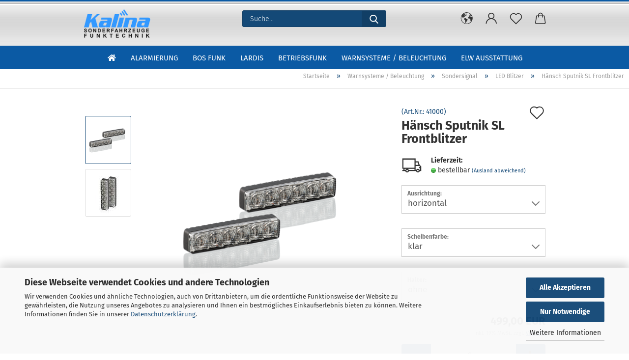

--- FILE ---
content_type: text/html; charset=utf-8
request_url: https://kalina-shop.de/led-frontblitzer-haensch-sputnik-sl.html
body_size: 28463
content:





	<!DOCTYPE html>
	<html xmlns="http://www.w3.org/1999/xhtml" dir="ltr" lang="de">
		
			<head>
				
					
					<!--

					=========================================================
					Shopsoftware by Gambio GmbH (c) 2005-2021 [www.gambio.de]
					=========================================================

					Gambio GmbH offers you highly scalable E-Commerce-Solutions and Services.
					The Shopsoftware is redistributable under the GNU General Public License (Version 2) [http://www.gnu.org/licenses/gpl-2.0.html].
					based on: E-Commerce Engine Copyright (c) 2006 xt:Commerce, created by Mario Zanier & Guido Winger and licensed under GNU/GPL.
					Information and contribution at http://www.xt-commerce.com

					=========================================================
					Please visit our website: www.gambio.de
					=========================================================

					-->
				

                
    

                    
                

				
					<meta name="viewport" content="width=device-width, initial-scale=1, minimum-scale=1.0, maximum-scale=1.0, user-scalable=no" />
				

				
					<meta http-equiv="Content-Type" content="text/html; charset=utf-8" />
		<meta name="language" content="de" />
		<meta name="keywords" content="LED Frontblitzer, LED Frontblitzer Sputnik SL, Frontblitzer Hänsch, Frontblitzer Hänsch Sputnik SL, LED Warnanlage Frontblitzer, Hänsch Sputnik SL, Sputnik SL" />
		<meta name="description" content="LED Frontblitzer-Set Hänsch Sputnik SL in blau." />
		<title>Kalina Funktechnik Ihr Systempartner für Swissphone Funkmeldeempfänger und BOS Funk - Frontblitzer Hänsch Sputnik SL LED</title>
		<meta property="og:title" content="H&auml;nsch Sputnik SL Frontblitzer" />
		<meta property="og:site_name" content="kalina-shop.de - BOS Funk Funkmeldeempf&auml;nger Funktechnik Warnsysteme Swissphone s.QUAD Swissphone BOSS" />
		<meta property="og:locale" content="de_DE" />
		<meta property="og:type" content="product" />
		<meta property="og:description" content="LED Frontblitzer-Set Hänsch Sputnik SL in blau." />
		<meta property="og:image" content="https://kalina-shop.de/images/product_images/info_images/sputnik_sl.png" />
		<meta property="og:image" content="https://kalina-shop.de/images/product_images/info_images/sputnik_sl_vertikal.jpg" />

				

								
									

				
					<base href="https://kalina-shop.de/" />
				

				
											
							<link rel="shortcut icon" href="https://kalina-shop.de/images/logos/favicon.ico" type="image/x-icon" />
						
									

				
											
							<link rel="apple-touch-icon" href="https://kalina-shop.de/images/logos/favicon.png" />
						
									

				
					                        
                            <link id="main-css" type="text/css" rel="stylesheet" href="public/theme/styles/system/main.min.css?bust=1769693515" />
                        
									

				
					<meta name="robots" content="index,follow" />
		<link rel="canonical" href="https://kalina-shop.de/led-frontblitzer-haensch-sputnik-sl.html?language=de" />
		<meta property="og:url" content="https://kalina-shop.de/led-frontblitzer-haensch-sputnik-sl.html?language=de">
		<link rel="alternate" hreflang="x-default" href="https://kalina-shop.de/led-frontblitzer-haensch-sputnik-sl.html?language=de" />
		<link rel="alternate" hreflang="en" href="https://kalina-shop.de/product-104.html?language=en" />
		<link rel="alternate" hreflang="de" href="https://kalina-shop.de/led-frontblitzer-haensch-sputnik-sl.html?language=de" />
		<script src="https://cdn.gambiohub.com/sdk/1.1.0/dist/bundle.js"></script><script>var payPalText = {"ecsNote":"Bitte w\u00e4hlen Sie ihre gew\u00fcnschte PayPal-Zahlungsweise.","paypalUnavailable":"PayPal steht f\u00fcr diese Transaktion im Moment nicht zur Verf\u00fcgung.","errorContinue":"weiter","continueToPayPal":"Weiter mit","errorCheckData":"Es ist ein Fehler aufgetreten. Bitte \u00fcberpr\u00fcfen Sie Ihre Eingaben."};var payPalButtonSettings = {"jssrc":"https:\/\/www.paypal.com\/sdk\/js?client-id=AVEjCpwSc-e9jOY8dHKoTUckaKtPo0shiwe_T2rKtxp30K4TYGRopYjsUS6Qmkj6bILd7Nt72pbMWCXe&commit=false&intent=capture&components=buttons%2Cmarks%2Cmessages%2Cfunding-eligibility%2Cgooglepay%2Capplepay%2Chosted-fields&integration-date=2021-11-25&enable-funding=paylater&merchant-id=VQZXC8NF5DFB6&currency=EUR","env":"live","commit":false,"style":{"label":"checkout","shape":"pill","color":"blue","layout":"vertical","tagline":false},"locale":"","fundingCardAllowed":true,"fundingELVAllowed":true,"fundingCreditAllowed":false,"createPaymentUrl":"https:\/\/kalina-shop.de\/shop.php?do=PayPalHub\/CreatePayment&initiator=ecs","authorizedPaymentUrl":"https:\/\/kalina-shop.de\/shop.php?do=PayPalHub\/AuthorizedPayment&initiator=ecs","checkoutUrl":"https:\/\/kalina-shop.de\/shop.php?do=PayPalHub\/RedirectGuest","createOrderUrl":"https:\/\/kalina-shop.de\/shop.php?do=PayPalHub\/CreateOrder&initiator=ecs","getOrderUrl":"https:\/\/kalina-shop.de\/shop.php?do=PayPalHub\/GetOrder","approvedOrderUrl":"https:\/\/kalina-shop.de\/shop.php?do=PayPalHub\/ApprovedOrder&initiator=ecs","paymentApproved":false,"developmentMode":false,"cartAmount":0};var jsShoppingCart = {"languageCode":"de","verifySca":"https:\/\/kalina-shop.de\/shop.php?do=PayPalHub\/VerifySca","totalAmount":"0.00","currency":"EUR","jssrc":"https:\/\/www.paypal.com\/sdk\/js?client-id=AVEjCpwSc-e9jOY8dHKoTUckaKtPo0shiwe_T2rKtxp30K4TYGRopYjsUS6Qmkj6bILd7Nt72pbMWCXe&commit=false&intent=capture&components=buttons%2Cmarks%2Cmessages%2Cfunding-eligibility%2Cgooglepay%2Capplepay%2Chosted-fields&integration-date=2021-11-25&enable-funding=paylater&merchant-id=VQZXC8NF5DFB6&currency=EUR","env":"live","commit":false,"style":{"label":"checkout","shape":"pill","color":"blue","layout":"vertical","tagline":false},"locale":"","fundingCardAllowed":true,"fundingELVAllowed":true,"fundingCreditAllowed":false,"createPaymentUrl":"https:\/\/kalina-shop.de\/shop.php?do=PayPalHub\/CreatePayment&initiator=ecs","authorizedPaymentUrl":"https:\/\/kalina-shop.de\/shop.php?do=PayPalHub\/AuthorizedPayment&initiator=ecs","checkoutUrl":"https:\/\/kalina-shop.de\/shop.php?do=PayPalHub\/RedirectGuest","createOrderUrl":"https:\/\/kalina-shop.de\/shop.php?do=PayPalHub\/CreateOrder&initiator=ecs","getOrderUrl":"https:\/\/kalina-shop.de\/shop.php?do=PayPalHub\/GetOrder","approvedOrderUrl":"https:\/\/kalina-shop.de\/shop.php?do=PayPalHub\/ApprovedOrder&initiator=ecs","paymentApproved":false,"developmentMode":false,"cartAmount":0};var payPalBannerSettings = {"jssrc":"https:\/\/www.paypal.com\/sdk\/js?client-id=AVEjCpwSc-e9jOY8dHKoTUckaKtPo0shiwe_T2rKtxp30K4TYGRopYjsUS6Qmkj6bILd7Nt72pbMWCXe&commit=false&intent=capture&components=buttons%2Cmarks%2Cmessages%2Cfunding-eligibility%2Cgooglepay%2Capplepay%2Chosted-fields&integration-date=2021-11-25&enable-funding=paylater&merchant-id=VQZXC8NF5DFB6&currency=EUR","positions":{"cartBottom":{"placement":"cart","style":{"layout":"text","logo":{"type":"primary"},"text":{"color":"black"},"color":"blue","ratio":"1x1"}},"product":{"placement":"product","style":{"layout":"text","logo":{"type":"primary"},"text":{"color":"black"},"color":"blue","ratio":"1x1"}}},"currency":"EUR","cartAmount":0,"productsPrice":499};</script><script id="paypalconsent" type="application/json">{"purpose_id":null}</script><script src="GXModules/Gambio/Hub/Shop/Javascript/PayPalLoader-bust_1744880604.js" async></script>
				

				
									

				
									

			</head>
		
		
			<body class="page-product-info"
				  data-gambio-namespace="https://kalina-shop.de/public/theme/javascripts/system"
				  data-jse-namespace="https://kalina-shop.de/JSEngine/build"
				  data-gambio-controller="initialize"
				  data-gambio-widget="input_number responsive_image_loader transitions header image_maps modal history dropdown core_workarounds anchor"
				  data-input_number-separator=","
					 data-xycons-namespace="https://kalina-shop.de/GXModules/Xycons" >

				
					
				

				
									

				
									
		




	



	
		<div id="outer-wrapper" >
			
				<header id="header" class="navbar">
					
		


	<div class="inside">

		<div class="row">

		
												
			<div class="navbar-header">
									
							
		<a class="navbar-brand" href="https://kalina-shop.de/" title="kalina-shop.de - BOS Funk Funkmeldeempfänger Funktechnik Warnsysteme Swissphone s.QUAD Swissphone BOSS">
			<img id="main-header-logo" class="img-responsive" src="https://kalina-shop.de/images/logos/logo_kalina_300pxw_logo.png" alt="kalina-shop.de - BOS Funk Funkmeldeempfänger Funktechnik Warnsysteme Swissphone s.QUAD Swissphone BOSS-Logo">
		</a>
	
					
								
					
	
	
		
	
				<button type="button" class="navbar-toggle cart-icon" data-toggle="cart">
			<svg width="24" xmlns="http://www.w3.org/2000/svg" viewBox="0 0 40 40"><defs><style>.cls-1{fill:none;}</style></defs><title>cart</title><g id="Ebene_2" data-name="Ebene 2"><g id="Ebene_1-2" data-name="Ebene 1"><path d="M31,13.66a1.08,1.08,0,0,0-1.07-1H26.08V11.28a6.31,6.31,0,0,0-12.62,0v1.36H9.27a1,1,0,0,0-1,1L5.21,32A3.8,3.8,0,0,0,9,35.8H30.19A3.8,3.8,0,0,0,34,31.94Zm-15.42-1V11.28a4.2,4.2,0,0,1,8.39,0v1.35Zm-1.06,5.59a1.05,1.05,0,0,0,1.06-1.06v-2.4H24v2.4a1.06,1.06,0,0,0,2.12,0v-2.4h2.84L31.86,32a1.68,1.68,0,0,1-1.67,1.68H9a1.67,1.67,0,0,1-1.68-1.61l2.94-17.31h3.19v2.4A1.06,1.06,0,0,0,14.51,18.22Z"/></g></g></svg>
			<span class="cart-products-count hidden">
            0
        </span>
		</button>
	

				
			</div>
			
											
		

		
							






	<div class="navbar-search collapse">
		
		
			<form action="advanced_search_result.php" method="get" data-gambio-widget="live_search">
		
				<div class="navbar-search-input-group input-group">

					
						<button type="submit">
							<img src="public/theme/images/svgs/search.svg" class="gx-search-input svg--inject" alt="">
						</button>
					

					<input type="text" name="keywords" placeholder="Suche..." class="form-control search-input" autocomplete="off" />

				</div>
		
				
									<input type="hidden" value="1" name="inc_subcat" />
								
				<div class="search-result-container"></div>
		
			</form>
		
	</div>


					

		
					

		
    		<!-- layout_header honeygrid -->
												<div class="navbar-secondary hidden-xs">
								





	<div id="topbar-container">
						
		
					

		
			<div class="">
				
				<nav class="navbar-inverse"  data-gambio-widget="menu link_crypter" data-menu-switch-element-position="false" data-menu-events='{"desktop": ["click"], "mobile": ["click"]}' data-menu-ignore-class="dropdown-menu">
					<ul class="nav navbar-nav">

						
													

						
													

						
													

						
													

						
													

						
													

													<li class="dropdown navbar-topbar-item first">

								
																			
											<a href="#" class="dropdown-toggle" data-toggle-hover="dropdown">

												
													<span class="language-code hidden-xs">
																									
													<svg width="24" xmlns="http://www.w3.org/2000/svg" viewBox="0 0 40 40"><defs><style>.cls-1{fill:none;}</style></defs><title></title><g id="Ebene_2" data-name="Ebene 2"><g id="Ebene_1-2" data-name="Ebene 1"><polygon points="27.01 11.12 27.04 11.36 26.68 11.43 26.63 11.94 27.06 11.94 27.63 11.88 27.92 11.53 27.61 11.41 27.44 11.21 27.18 10.8 27.06 10.21 26.58 10.31 26.44 10.52 26.44 10.75 26.68 10.91 27.01 11.12"/><polygon points="26.6 11.31 26.62 10.99 26.34 10.87 25.94 10.96 25.65 11.44 25.65 11.74 25.99 11.74 26.6 11.31"/><path d="M18.47,12.66l-.09.22H18v.22h.1l0,.11.25,0,.16-.1.05-.21h.21l.08-.17-.19,0Z"/><polygon points="17.38 13.05 17.37 13.27 17.67 13.24 17.7 13.03 17.52 12.88 17.38 13.05"/><path d="M35.68,19.83a12.94,12.94,0,0,0-.07-1.39,15.83,15.83,0,0,0-1.06-4.35l-.12-.31a16,16,0,0,0-3-4.63l-.25-.26c-.24-.25-.48-.49-.73-.72a16,16,0,0,0-21.59.07,15.08,15.08,0,0,0-1.83,2,16,16,0,1,0,28.21,13.5c.08-.31.14-.62.2-.94a16.2,16.2,0,0,0,.25-2.8C35.69,19.94,35.68,19.89,35.68,19.83Zm-3-6.39.1-.1c.12.23.23.47.34.72H33l-.29,0Zm-2.31-2.79V9.93c.25.27.5.54.73.83l-.29.43h-1L29.73,11ZM11.06,8.87v0h.32l0-.1h.52V9l-.15.21h-.72v-.3Zm.51.72.35-.06s0,.32,0,.32l-.72.05-.14-.17Zm22.12,6.35H32.52l-.71-.53-.75.07v.46h-.24l-.26-.19-1.3-.33v-.84l-1.65.13L27.1,15h-.65l-.32,0-.8.44v.83l-1.62,1.17.14.51h.33l-.09.47-.23.09,0,1.24,1.41,1.6h.61l0-.1H27l.32-.29h.62l.34.34.93.1-.12,1.23,1,1.82-.54,1,0,.48.43.43v1.17l.56.76v1h.49a14.67,14.67,0,0,1-24.9-15V13.8l.52-.64c.18-.35.38-.68.59-1l0,.27-.61.74c-.19.35-.36.72-.52,1.09v.84l.61.29v1.16l.58,1,.48.08.06-.35-.56-.86-.11-.84h.33l.14.86.81,1.19L8.31,18l.51.79,1.29.31v-.2l.51.07,0,.37.4.07.62.17.88,1,1.12.09.11.91-.76.54,0,.81-.11.5,1.11,1.4.09.47s.4.11.45.11.9.65.9.65v2.51l.31.09-.21,1.16.51.68-.09,1.15.67,1.19.87.76.88,0,.08-.29-.64-.54,0-.27.11-.32,0-.34h-.44l-.22-.28.36-.35,0-.26-.4-.11,0-.25.58-.08.87-.42.29-.54.92-1.17-.21-.92L20,27l.84,0,.57-.45.18-1.76.63-.8.11-.52-.57-.18-.38-.62H20.09l-1-.39,0-.74L18.67,21l-.93,0-.53-.84-.48-.23,0,.26-.87.05-.32-.44-.9-.19-.74.86-1.18-.2-.08-1.32-.86-.14.35-.65-.1-.37-1.12.75-.71-.09-.25-.55.15-.57.39-.72.9-.45H13.1v.53l.63.29L13.67,16l.45-.45L15,15l.06-.42L16,13.6l1-.53L16.86,13l.65-.61.24.06.11.14.25-.28.06,0-.27,0-.28-.09v-.27l.15-.12h.32l.15.07.12.25.16,0v0h0L19,12l.07-.22.25.07v.24l-.24.16h0l0,.26.82.25h.19v-.36l-.65-.29,0-.17.54-.18,0-.52-.56-.34,0-.86-.77.37h-.28l.07-.65-1-.25L17,9.83v1l-.78.25-.31.65-.34.06v-.84l-.73-.1-.36-.24-.15-.53,1.31-.77.64-.2.06.43h.36l0-.22.37-.05V9.17l-.16-.07,0-.22.46,0,.27-.29,0,0h0l.09-.09,1-.12.43.36L18,9.28l1.42.33.19-.47h.62l.22-.42L20,8.61V8.09l-1.38-.61-.95.11-.54.28,0,.68-.56-.08-.09-.38.54-.49-1,0-.28.09L15.68,8l.37.06L16,8.39l-.62,0-.1.24-.9,0a2.22,2.22,0,0,0-.06-.51l.71,0,.54-.52-.3-.15-.39.38-.65,0-.39-.53H13L12.12,8h.79l.07.24-.2.19.88,0,.13.32-1,0-.05-.24-.62-.14-.33-.18h-.74A14.66,14.66,0,0,1,29.38,9l-.17.32-.68.26-.29.31.07.36.35,0,.21.53.6-.24.1.7h-.18l-.49-.07-.55.09-.53.75-.76.12-.11.65.32.07-.1.42-.75-.15-.69.15-.15.39.12.8.41.19h.68l.46,0,.14-.37.72-.93.47.1.47-.42.08.32,1.15.78-.14.19-.52,0,.2.28.32.07.37-.16V14l.17-.09-.13-.14-.77-.42-.2-.57h.64l.2.2.55.47,0,.57.57.61.21-.83.39-.22.08.68.38.42h.76a12.23,12.23,0,0,1,.4,1.16ZM12.42,11.27l.38-.18.35.08-.12.47-.38.12Zm2,1.1v.3h-.87l-.33-.09.08-.21.42-.18h.58v.18Zm.41.42v.29l-.22.14-.27,0v-.48Zm-.25-.12v-.35l.3.28Zm.14.7v.29l-.21.21h-.47l.08-.32.22,0,0-.11Zm-1.16-.58h.48l-.62.87-.26-.14.06-.37Zm2,.48v.29h-.46L15,13.37v-.26h0Zm-.43-.39.13-.14.23.14-.18.15Zm18.79,3.8,0-.06c0,.09,0,.17.05.25Z"/><path d="M6.18,13.8v.45c.16-.37.33-.74.52-1.09Z"/></g></g></svg>
													
																								<span class="topbar-label">de</span>
											</span>
												

												
													<span class="visible-xs-block">
																									
														<span class="fa fa-globe"></span>
													
																										<span class="topbar-label">&nbsp;Sprache</span>
											</span>
												
											</a>
										
																	

								<ul class="level_2 dropdown-menu">
									<li>
										
											<form action="/led-frontblitzer-haensch-sputnik-sl.html" method="POST" class="form-horizontal">

												
																											
															<div class="form-group">
																<label for="language-select">Sprache auswählen</label>
																
	<select name="language" class="form-control" id="language-select">
					
				<option value="de" selected="selected">Deutsch</option>
			
					
				<option value="en">English</option>
			
			</select>

															</div>
														
																									

												
																									

												
																											
															<div class="form-group">
																<label for="countries-select">Lieferland</label>
																
	<select name="switch_country" class="form-control" id="countries-select">
					
				<option value="DE" selected>Deutschland</option>
			
			</select>

															</div>
														
																									

												
													<div class="dropdown-footer row">
														<input type="submit" class="btn btn-primary btn-block" value="Speichern" title="Speichern" />
													</div>
												

												

											</form>
										
									</li>
								</ul>
							</li>
						
						
																								
										<li class="dropdown navbar-topbar-item">
											<a title="Anmeldung" href="/led-frontblitzer-haensch-sputnik-sl.html#" class="dropdown-toggle" data-toggle-hover="dropdown">
												
																											
															<span class="language-code hidden-xs">
														<svg width="24" xmlns="http://www.w3.org/2000/svg" viewBox="0 0 40 40"><defs><style>.cls-1{fill:none;}</style></defs><title></title><g id="Ebene_2" data-name="Ebene 2"><g id="Ebene_1-2" data-name="Ebene 1"><path d="M30.21,24.43a15,15,0,0,0-5.68-3.56,8.64,8.64,0,1,0-9.78,0,15,15,0,0,0-5.68,3.56A14.87,14.87,0,0,0,4.7,35H7a12.61,12.61,0,0,1,25.22,0h2.34A14.88,14.88,0,0,0,30.21,24.43ZM19.64,20.06A6.31,6.31,0,1,1,26,13.75,6.31,6.31,0,0,1,19.64,20.06Z"/></g></g></svg>
													</span>
															<span class="visible-xs-inline">
														<span class="fa fa-user-o"></span>
													</span>
														
																									

												<span class="topbar-label">Kundenlogin</span>
											</a>
											




	<ul class="dropdown-menu dropdown-menu-login arrow-top">
		
			<li class="arrow"></li>
		
		
		
			<li class="dropdown-header hidden-xs">Kundenlogin</li>
		
		
		
			<li>
				<form action="https://kalina-shop.de/login.php?action=process" method="post" class="form-horizontal">
					<input type="hidden" name="return_url" value="https://kalina-shop.de/led-frontblitzer-haensch-sputnik-sl.html">
					<input type="hidden" name="return_url_hash" value="ced8ab8864357af9fb5aa3d6a7bba4fbfba9ee40f6c39e6542931248ff5deb51">
					
						<div class="form-group">
							<input autocomplete="username" type="email" id="box-login-dropdown-login-username" class="form-control" placeholder="E-Mail" name="email_address" />
						</div>
					
					
                        <div class="form-group password-form-field" data-gambio-widget="show_password">
                            <input autocomplete="current-password" type="password" id="box-login-dropdown-login-password" class="form-control" placeholder="Passwort" name="password" />
                            <button class="btn show-password hidden" type="button">
                                <i class="fa fa-eye" aria-hidden="true"></i>
                            </button>
                        </div>
					
					
						<div class="dropdown-footer row">
							
	
								
									<input type="submit" class="btn btn-primary btn-block" value="Anmelden" />
								
								<ul>
									
										<li>
											<a title="Konto erstellen" href="https://kalina-shop.de/shop.php?do=CreateRegistree">
												Konto erstellen
											</a>
										</li>
									
									
										<li>
											<a title="Passwort vergessen?" href="https://kalina-shop.de/password_double_opt.php">
												Passwort vergessen?
											</a>
										</li>
									
								</ul>
							
	

	
						</div>
					
				</form>
			</li>
		
	</ul>


										</li>
									
																					

						
															
									<li class="navbar-topbar-item">
										<a href="https://kalina-shop.de/wish_list.php" class="dropdown-toggle" title="Merkzettel anzeigen">
											
																									
														<span class="language-code hidden-xs">
													<svg width="24" xmlns="http://www.w3.org/2000/svg" viewBox="0 0 40 40"><defs><style>.cls-1{fill:none;}</style></defs><title></title><g id="Ebene_2" data-name="Ebene 2"><g id="Ebene_1-2" data-name="Ebene 1"><path d="M19.19,36a1.16,1.16,0,0,0,1.62,0l12.7-12.61A10,10,0,0,0,20,8.7,10,10,0,0,0,6.5,23.42ZM8.12,10.91a7.6,7.6,0,0,1,5.49-2.26A7.46,7.46,0,0,1,19,10.88l0,0,.18.18a1.15,1.15,0,0,0,1.63,0l.18-.18A7.7,7.7,0,0,1,31.89,21.79L20,33.58,8.12,21.79A7.74,7.74,0,0,1,8.12,10.91Z"/></g></g></svg>
												</span>
														<span class="visible-xs-inline">
													<span class="fa fa-heart-o"></span>
												</span>
													
																							

											<span class="topbar-label">Merkzettel</span>
										</a>
									</li>
								
													

						<li class="dropdown navbar-topbar-item topbar-cart" data-gambio-widget="cart_dropdown">
						<a
								title="Warenkorb"
								class="dropdown-toggle"
								href="/led-frontblitzer-haensch-sputnik-sl.html#"
	                            data-toggle="cart"
						>
						<span class="cart-info-wrapper">
							
								<!-- layout_header_SECONDARY_NAVIGATION.html malibu -->
																	
									<svg width="24" xmlns="http://www.w3.org/2000/svg" viewBox="0 0 40 40"><defs><style>.cls-1{fill:none;}</style></defs><title></title><g id="Ebene_2" data-name="Ebene 2"><g id="Ebene_1-2" data-name="Ebene 1"><path d="M31,13.66a1.08,1.08,0,0,0-1.07-1H26.08V11.28a6.31,6.31,0,0,0-12.62,0v1.36H9.27a1,1,0,0,0-1,1L5.21,32A3.8,3.8,0,0,0,9,35.8H30.19A3.8,3.8,0,0,0,34,31.94Zm-15.42-1V11.28a4.2,4.2,0,0,1,8.39,0v1.35Zm-1.06,5.59a1.05,1.05,0,0,0,1.06-1.06v-2.4H24v2.4a1.06,1.06,0,0,0,2.12,0v-2.4h2.84L31.86,32a1.68,1.68,0,0,1-1.67,1.68H9a1.67,1.67,0,0,1-1.68-1.61l2.94-17.31h3.19v2.4A1.06,1.06,0,0,0,14.51,18.22Z"/></g></g></svg>
									
															

							<span class="topbar-label">
								<br />
								<span class="products">
									0,00 EUR
								</span>
							</span>

							
																	<span class="cart-products-count edge hidden">
										
									</span>
															
						</span>
						</a>

				</li>

				
			</ul>
		</nav>
				
			</div>
		
	</div>


			</div>
					

		</div>

	</div>
    
    <div id="offcanvas-cart-overlay"></div>
    <div id="offcanvas-cart-content">

        <button data-toggle="cart" class="offcanvas-cart-close c-hamburger c-hamburger--htx">
            <span></span>
            Menü
        </button>
        <!-- layout_header_cart_dropdown begin -->
        



	<ul class="dropdown-menu arrow-top cart-dropdown cart-empty">
		
			<li class="arrow"></li>
		
	
		
					
	
		
            <script>
            function ga4ViewCart() {
                console.log('GA4 is disabled');
            }
        </script>
    
			<li class="cart-dropdown-inside">
		
				
									
				
									
						<div class="cart-empty">
							Sie haben noch keine Artikel in Ihrem Warenkorb.
						</div>
					
								
			</li>
		
	</ul>
        <!-- layout_header_cart_dropdown end -->

    </div>









	<noscript>
		<div class="alert alert-danger noscript-notice">
			JavaScript ist in Ihrem Browser deaktiviert. Aktivieren Sie JavaScript, um alle Funktionen des Shops nutzen und alle Inhalte sehen zu können.
		</div>
	</noscript>


    
                     
                                  


	<div id="categories">
		<div class="navbar-collapse collapse">
			
				<nav class="navbar-default navbar-categories" data-gambio-widget="menu">
					
                        <ul class="level-1 nav navbar-nav">
                              
		<li><a href="index.php"><i class="fas fa-home hidden-xs"></i>
		<span class="hidden-sm hidden-md hidden-lg">Startseite</span></a></li>

                                                            
                                    <li class="dropdown level-1-child" data-id="2">
                                        
                                            <a class="dropdown-toggle" href="https://kalina-shop.de/alarmierung/" title="Alarmierung">
                                                
                                                    Alarmierung
                                                
                                                                                            </a>
                                        
                                        
                                                                                            
                                                    <ul data-level="2" class="level-2 dropdown-menu dropdown-menu-child">
                                                        
                                                            <li class="enter-category hidden-sm hidden-md hidden-lg show-more">
                                                                
                                                                    <a class="dropdown-toggle" href="https://kalina-shop.de/alarmierung/" title="Alarmierung">
                                                                        
                                                                            Alarmierung anzeigen
                                                                        
                                                                    </a>
                                                                
                                                            </li>
                                                        

                                                                                                                                                                                                                                                                                                                                                                                                                                                                                                                                                                                                                                                                                                                                                                                                                                                                                                                                                                                                                                                        
                                                        
                                                                                                                            
                                                                    <li class="dropdown level-2-child">
                                                                        <a href="https://kalina-shop.de/alarmierung/funkmelder/" title="Funkmelder">
                                                                            Funkmelder
                                                                        </a>
                                                                                                                                                    <ul  data-level="3" class="level-3 dropdown-menu dropdown-menu-child">
                                                                                <li class="enter-category">
                                                                                    <a href="https://kalina-shop.de/alarmierung/funkmelder/" title="Funkmelder" class="dropdown-toggle">
                                                                                        Funkmelder anzeigen
                                                                                    </a>
                                                                                </li>
                                                                                                                                                                    
                                                                                        <li class="level-3-child">
                                                                                            <a href="https://kalina-shop.de/alarmierung/funkmelder/analoge-funkmelder/" title="Analog">
                                                                                                Analog
                                                                                            </a>
                                                                                        </li>
                                                                                    
                                                                                                                                                                    
                                                                                        <li class="level-3-child">
                                                                                            <a href="https://kalina-shop.de/alarmierung/funkmelder/digitale-funkmelder/" title="Digital POCSAG">
                                                                                                Digital POCSAG
                                                                                            </a>
                                                                                        </li>
                                                                                    
                                                                                                                                                                    
                                                                                        <li class="level-3-child">
                                                                                            <a href="https://kalina-shop.de/alarmierung/funkmelder/digital-tetra/" title="Digital TETRA">
                                                                                                Digital TETRA
                                                                                            </a>
                                                                                        </li>
                                                                                    
                                                                                                                                                                    
                                                                                        <li class="level-3-child">
                                                                                            <a href="https://kalina-shop.de/alarmierung/funkmelder/ersatzteile-funkmelder/" title="Zubehör">
                                                                                                Zubehör
                                                                                            </a>
                                                                                        </li>
                                                                                    
                                                                                                                                                                    
                                                                                        <li class="level-3-child">
                                                                                            <a href="https://kalina-shop.de/alarmierung/funkmelder/ersatzteile-funkmelder-69/" title="Ersatzteile">
                                                                                                Ersatzteile
                                                                                            </a>
                                                                                        </li>
                                                                                    
                                                                                                                                                                    
                                                                                        <li class="level-3-child">
                                                                                            <a href="https://kalina-shop.de/alarmierung/funkmelder/programmiergeraete-pruefgeraete-funkmelder/" title="Prüf- und Programmiergeräte">
                                                                                                Prüf- und Programmiergeräte
                                                                                            </a>
                                                                                        </li>
                                                                                    
                                                                                                                                                            </ul>
                                                                                                                                            </li>
                                                                
                                                                                                                            
                                                                    <li class="level-2-child">
                                                                        <a href="https://kalina-shop.de/alarmierung/lardis-one-104/" title="LARDIS:ONE">
                                                                            LARDIS:ONE
                                                                        </a>
                                                                                                                                            </li>
                                                                
                                                                                                                            
                                                                    <li class="level-2-child">
                                                                        <a href="https://kalina-shop.de/alarmierung/sirenensteuerempfaenger-fernwirkempfaenger/" title="Sirenensteuerempfänger">
                                                                            Sirenensteuerempfänger
                                                                        </a>
                                                                                                                                            </li>
                                                                
                                                                                                                            
                                                                    <li class="dropdown level-2-child">
                                                                        <a href="https://kalina-shop.de/alarmierung/display-pocsag/" title="Displays">
                                                                            Displays
                                                                        </a>
                                                                                                                                                    <ul  data-level="3" class="level-3 dropdown-menu dropdown-menu-child">
                                                                                <li class="enter-category">
                                                                                    <a href="https://kalina-shop.de/alarmierung/display-pocsag/" title="Displays" class="dropdown-toggle">
                                                                                        Displays anzeigen
                                                                                    </a>
                                                                                </li>
                                                                                                                                                                    
                                                                                        <li class="level-3-child">
                                                                                            <a href="https://kalina-shop.de/alarmierung/display-pocsag/tischdisplay-swissphone/" title="Tischdisplays">
                                                                                                Tischdisplays
                                                                                            </a>
                                                                                        </li>
                                                                                    
                                                                                                                                                            </ul>
                                                                                                                                            </li>
                                                                
                                                            
                                                        
                                                        
                                                            <li class="enter-category hidden-more hidden-xs">
                                                                <a class="dropdown-toggle col-xs-6"
                                                                   href="https://kalina-shop.de/alarmierung/"
                                                                   title="Alarmierung">Alarmierung anzeigen</a>
                                                                <span class="close-menu-container col-xs-6">
                                                        <span class="close-flyout"><i class="fa fa-close"></i></span>
                                                    </span>
                                                            </li>
                                                        
                                                    </ul>
                                                
                                                                                    
                                    </li>
                                
                                                            
                                    <li class="dropdown level-1-child" data-id="3">
                                        
                                            <a class="dropdown-toggle" href="https://kalina-shop.de/bos-funk/" title="BOS Funk">
                                                
                                                    BOS Funk
                                                
                                                                                            </a>
                                        
                                        
                                                                                            
                                                    <ul data-level="2" class="level-2 dropdown-menu dropdown-menu-child">
                                                        
                                                            <li class="enter-category hidden-sm hidden-md hidden-lg show-more">
                                                                
                                                                    <a class="dropdown-toggle" href="https://kalina-shop.de/bos-funk/" title="BOS Funk">
                                                                        
                                                                            BOS Funk anzeigen
                                                                        
                                                                    </a>
                                                                
                                                            </li>
                                                        

                                                                                                                                                                                                                                                                                                                                                                                                                                                                                                                                                        
                                                        
                                                                                                                            
                                                                    <li class="dropdown level-2-child">
                                                                        <a href="https://kalina-shop.de/bos-funk/bosfunk-analog/" title="Analog">
                                                                            Analog
                                                                        </a>
                                                                                                                                                    <ul  data-level="3" class="level-3 dropdown-menu dropdown-menu-child">
                                                                                <li class="enter-category">
                                                                                    <a href="https://kalina-shop.de/bos-funk/bosfunk-analog/" title="Analog" class="dropdown-toggle">
                                                                                        Analog anzeigen
                                                                                    </a>
                                                                                </li>
                                                                                                                                                                    
                                                                                        <li class="level-3-child">
                                                                                            <a href="https://kalina-shop.de/bos-funk/bosfunk-analog/handsprechfunkgeraete-analog-bos/" title="Handsprechfunkgeräte">
                                                                                                Handsprechfunkgeräte
                                                                                            </a>
                                                                                        </li>
                                                                                    
                                                                                                                                                                    
                                                                                        <li class="level-3-child">
                                                                                            <a href="https://kalina-shop.de/bos-funk/bosfunk-analog/funktronic-hoerer/" title="Hörer">
                                                                                                Hörer
                                                                                            </a>
                                                                                        </li>
                                                                                    
                                                                                                                                                                    
                                                                                        <li class="level-3-child">
                                                                                            <a href="https://kalina-shop.de/bos-funk/bosfunk-analog/akku-bosfunk-fug11/" title="Akkus">
                                                                                                Akkus
                                                                                            </a>
                                                                                        </li>
                                                                                    
                                                                                                                                                                    
                                                                                        <li class="level-3-child">
                                                                                            <a href="https://kalina-shop.de/bos-funk/bosfunk-analog/ladehalterungen-wetech/" title="Ladehalterungen">
                                                                                                Ladehalterungen
                                                                                            </a>
                                                                                        </li>
                                                                                    
                                                                                                                                                                    
                                                                                        <li class="level-3-child">
                                                                                            <a href="https://kalina-shop.de/bos-funk/bosfunk-analog/antennen-kabel-bosfunk-analog/" title="Antennen & Kabel">
                                                                                                Antennen & Kabel
                                                                                            </a>
                                                                                        </li>
                                                                                    
                                                                                                                                                            </ul>
                                                                                                                                            </li>
                                                                
                                                                                                                            
                                                                    <li class="dropdown level-2-child">
                                                                        <a href="https://kalina-shop.de/bos-funk/bosfunk-tetra/" title="TETRA">
                                                                            TETRA
                                                                        </a>
                                                                                                                                                    <ul  data-level="3" class="level-3 dropdown-menu dropdown-menu-child">
                                                                                <li class="enter-category">
                                                                                    <a href="https://kalina-shop.de/bos-funk/bosfunk-tetra/" title="TETRA" class="dropdown-toggle">
                                                                                        TETRA anzeigen
                                                                                    </a>
                                                                                </li>
                                                                                                                                                                    
                                                                                        <li class="level-3-child">
                                                                                            <a href="https://kalina-shop.de/bos-funk/bosfunk-tetra/sepura-zubehoer/" title="Sepura Zubehör">
                                                                                                Sepura Zubehör
                                                                                            </a>
                                                                                        </li>
                                                                                    
                                                                                                                                                                    
                                                                                        <li class="level-3-child">
                                                                                            <a href="https://kalina-shop.de/bos-funk/bosfunk-tetra/motorola-tetra-zubehoer/" title="Motorola Zubehör">
                                                                                                Motorola Zubehör
                                                                                            </a>
                                                                                        </li>
                                                                                    
                                                                                                                                                                    
                                                                                        <li class="level-3-child">
                                                                                            <a href="https://kalina-shop.de/bos-funk/bosfunk-tetra/akkus-bosfunk-tetra/" title="Akkus">
                                                                                                Akkus
                                                                                            </a>
                                                                                        </li>
                                                                                    
                                                                                                                                                                    
                                                                                        <li class="level-3-child">
                                                                                            <a href="https://kalina-shop.de/bos-funk/bosfunk-tetra/ladehalterungen-tetra-wetech/" title="Ladehalterungen">
                                                                                                Ladehalterungen
                                                                                            </a>
                                                                                        </li>
                                                                                    
                                                                                                                                                                    
                                                                                        <li class="level-3-child">
                                                                                            <a href="https://kalina-shop.de/bos-funk/bosfunk-tetra/antennen-kabel-bosfunk-tetra/" title="Antennen & Kabel">
                                                                                                Antennen & Kabel
                                                                                            </a>
                                                                                        </li>
                                                                                    
                                                                                                                                                            </ul>
                                                                                                                                            </li>
                                                                
                                                            
                                                        
                                                        
                                                            <li class="enter-category hidden-more hidden-xs">
                                                                <a class="dropdown-toggle col-xs-6"
                                                                   href="https://kalina-shop.de/bos-funk/"
                                                                   title="BOS Funk">BOS Funk anzeigen</a>
                                                                <span class="close-menu-container col-xs-6">
                                                        <span class="close-flyout"><i class="fa fa-close"></i></span>
                                                    </span>
                                                            </li>
                                                        
                                                    </ul>
                                                
                                                                                    
                                    </li>
                                
                                                            
                                    <li class="dropdown level-1-child" data-id="85">
                                        
                                            <a class="dropdown-toggle" href="https://kalina-shop.de/lardis/" title="LARDIS">
                                                
                                                    LARDIS
                                                
                                                                                            </a>
                                        
                                        
                                                                                            
                                                    <ul data-level="2" class="level-2 dropdown-menu dropdown-menu-child">
                                                        
                                                            <li class="enter-category hidden-sm hidden-md hidden-lg show-more">
                                                                
                                                                    <a class="dropdown-toggle" href="https://kalina-shop.de/lardis/" title="LARDIS">
                                                                        
                                                                            LARDIS anzeigen
                                                                        
                                                                    </a>
                                                                
                                                            </li>
                                                        

                                                                                                                                                                                                                                                                                                                                                                                                                                                                                                                                                                                                                                                                                                                                                                                                        
                                                        
                                                                                                                            
                                                                    <li class="level-2-child">
                                                                        <a href="https://kalina-shop.de/lardis/lardis-one-68/" title="LARDIS:ONE">
                                                                            LARDIS:ONE
                                                                        </a>
                                                                                                                                            </li>
                                                                
                                                                                                                            
                                                                    <li class="level-2-child">
                                                                        <a href="https://kalina-shop.de/lardis/lardis-one-102/" title="LARDIS:PILOT">
                                                                            LARDIS:PILOT
                                                                        </a>
                                                                                                                                            </li>
                                                                
                                                                                                                            
                                                                    <li class="level-2-child">
                                                                        <a href="https://kalina-shop.de/lardis/lardis-one-103/" title="LARDIS Funkbediensystem">
                                                                            LARDIS Funkbediensystem
                                                                        </a>
                                                                                                                                            </li>
                                                                
                                                            
                                                        
                                                        
                                                            <li class="enter-category hidden-more hidden-xs">
                                                                <a class="dropdown-toggle col-xs-6"
                                                                   href="https://kalina-shop.de/lardis/"
                                                                   title="LARDIS">LARDIS anzeigen</a>
                                                                <span class="close-menu-container col-xs-6">
                                                        <span class="close-flyout"><i class="fa fa-close"></i></span>
                                                    </span>
                                                            </li>
                                                        
                                                    </ul>
                                                
                                                                                    
                                    </li>
                                
                                                            
                                    <li class="dropdown level-1-child" data-id="4">
                                        
                                            <a class="dropdown-toggle" href="https://kalina-shop.de/betriebsfunk/" title="Betriebsfunk">
                                                
                                                    Betriebsfunk
                                                
                                                                                            </a>
                                        
                                        
                                                                                            
                                                    <ul data-level="2" class="level-2 dropdown-menu dropdown-menu-child">
                                                        
                                                            <li class="enter-category hidden-sm hidden-md hidden-lg show-more">
                                                                
                                                                    <a class="dropdown-toggle" href="https://kalina-shop.de/betriebsfunk/" title="Betriebsfunk">
                                                                        
                                                                            Betriebsfunk anzeigen
                                                                        
                                                                    </a>
                                                                
                                                            </li>
                                                        

                                                                                                                                                                                                                                                                                                                                                                                                                                                                                                                                                        
                                                        
                                                                                                                            
                                                                    <li class="dropdown level-2-child">
                                                                        <a href="https://kalina-shop.de/betriebsfunk/dmr/" title="DMR">
                                                                            DMR
                                                                        </a>
                                                                                                                                                    <ul  data-level="3" class="level-3 dropdown-menu dropdown-menu-child">
                                                                                <li class="enter-category">
                                                                                    <a href="https://kalina-shop.de/betriebsfunk/dmr/" title="DMR" class="dropdown-toggle">
                                                                                        DMR anzeigen
                                                                                    </a>
                                                                                </li>
                                                                                                                                                                    
                                                                                        <li class="level-3-child">
                                                                                            <a href="https://kalina-shop.de/betriebsfunk/dmr/handsprechfunkgeraete-43/" title="Handsprechfunkgeräte">
                                                                                                Handsprechfunkgeräte
                                                                                            </a>
                                                                                        </li>
                                                                                    
                                                                                                                                                                    
                                                                                        <li class="level-3-child">
                                                                                            <a href="https://kalina-shop.de/betriebsfunk/dmr/fahrzeugfunkgeraete-44/" title="Fahrzeugfunkgeräte">
                                                                                                Fahrzeugfunkgeräte
                                                                                            </a>
                                                                                        </li>
                                                                                    
                                                                                                                                                                    
                                                                                        <li class="level-3-child">
                                                                                            <a href="https://kalina-shop.de/betriebsfunk/dmr/fahrzeugfunkgeraete-78/" title="Repeater">
                                                                                                Repeater
                                                                                            </a>
                                                                                        </li>
                                                                                    
                                                                                                                                                            </ul>
                                                                                                                                            </li>
                                                                
                                                                                                                            
                                                                    <li class="dropdown level-2-child">
                                                                        <a href="https://kalina-shop.de/betriebsfunk/dmr-79/" title="PMR - Lizenzfrei">
                                                                            PMR - Lizenzfrei
                                                                        </a>
                                                                                                                                                    <ul  data-level="3" class="level-3 dropdown-menu dropdown-menu-child">
                                                                                <li class="enter-category">
                                                                                    <a href="https://kalina-shop.de/betriebsfunk/dmr-79/" title="PMR - Lizenzfrei" class="dropdown-toggle">
                                                                                        PMR - Lizenzfrei anzeigen
                                                                                    </a>
                                                                                </li>
                                                                                                                                                                    
                                                                                        <li class="level-3-child">
                                                                                            <a href="https://kalina-shop.de/betriebsfunk/dmr-79/handsprechfunkgeraete-80/" title="Handsprechfunkgeräte">
                                                                                                Handsprechfunkgeräte
                                                                                            </a>
                                                                                        </li>
                                                                                    
                                                                                                                                                            </ul>
                                                                                                                                            </li>
                                                                
                                                            
                                                        
                                                        
                                                            <li class="enter-category hidden-more hidden-xs">
                                                                <a class="dropdown-toggle col-xs-6"
                                                                   href="https://kalina-shop.de/betriebsfunk/"
                                                                   title="Betriebsfunk">Betriebsfunk anzeigen</a>
                                                                <span class="close-menu-container col-xs-6">
                                                        <span class="close-flyout"><i class="fa fa-close"></i></span>
                                                    </span>
                                                            </li>
                                                        
                                                    </ul>
                                                
                                                                                    
                                    </li>
                                
                                                            
                                    <li class="dropdown level-1-child" data-id="5">
                                        
                                            <a class="dropdown-toggle" href="https://kalina-shop.de/warnsysteme-beleuchtung/" title="Warnsysteme / Beleuchtung">
                                                
                                                    Warnsysteme / Beleuchtung
                                                
                                                                                            </a>
                                        
                                        
                                                                                            
                                                    <ul data-level="2" class="level-2 dropdown-menu dropdown-menu-child">
                                                        
                                                            <li class="enter-category hidden-sm hidden-md hidden-lg show-more">
                                                                
                                                                    <a class="dropdown-toggle" href="https://kalina-shop.de/warnsysteme-beleuchtung/" title="Warnsysteme / Beleuchtung">
                                                                        
                                                                            Warnsysteme / Beleuchtung anzeigen
                                                                        
                                                                    </a>
                                                                
                                                            </li>
                                                        

                                                                                                                                                                                                                                                                                                                                                                                                                                                                                                                                                        
                                                        
                                                                                                                            
                                                                    <li class="dropdown level-2-child">
                                                                        <a href="https://kalina-shop.de/warnsysteme-beleuchtung/sondersignal/" title="Sondersignal">
                                                                            Sondersignal
                                                                        </a>
                                                                                                                                                    <ul  data-level="3" class="level-3 dropdown-menu dropdown-menu-child">
                                                                                <li class="enter-category">
                                                                                    <a href="https://kalina-shop.de/warnsysteme-beleuchtung/sondersignal/" title="Sondersignal" class="dropdown-toggle">
                                                                                        Sondersignal anzeigen
                                                                                    </a>
                                                                                </li>
                                                                                                                                                                    
                                                                                        <li class="level-3-child">
                                                                                            <a href="https://kalina-shop.de/warnsysteme-beleuchtung/sondersignal/haensch-kennleuchte-comet/" title="LED Kennleuchten">
                                                                                                LED Kennleuchten
                                                                                            </a>
                                                                                        </li>
                                                                                    
                                                                                                                                                                    
                                                                                        <li class="level-3-child active">
                                                                                            <a href="https://kalina-shop.de/warnsysteme-beleuchtung/sondersignal/frontblitzer-sputnik/" title="LED Blitzer">
                                                                                                LED Blitzer
                                                                                            </a>
                                                                                        </li>
                                                                                    
                                                                                                                                                                    
                                                                                        <li class="level-3-child">
                                                                                            <a href="https://kalina-shop.de/warnsysteme-beleuchtung/sondersignal/heckwarnsystem-rws-feuerwehr/" title="LED Heckwarnsysteme">
                                                                                                LED Heckwarnsysteme
                                                                                            </a>
                                                                                        </li>
                                                                                    
                                                                                                                                                                    
                                                                                        <li class="level-3-child">
                                                                                            <a href="https://kalina-shop.de/warnsysteme-beleuchtung/sondersignal/mobile-anlage-haensch/" title="Mobile Anlagen">
                                                                                                Mobile Anlagen
                                                                                            </a>
                                                                                        </li>
                                                                                    
                                                                                                                                                                    
                                                                                        <li class="level-3-child">
                                                                                            <a href="https://kalina-shop.de/warnsysteme-beleuchtung/sondersignal/tonfolgeanlage-haensch/" title="Tonfolgeanlagen">
                                                                                                Tonfolgeanlagen
                                                                                            </a>
                                                                                        </li>
                                                                                    
                                                                                                                                                            </ul>
                                                                                                                                            </li>
                                                                
                                                                                                                            
                                                                    <li class="dropdown level-2-child">
                                                                        <a href="https://kalina-shop.de/warnsysteme-beleuchtung/beleuchtung-sonderfahrzeug/" title="Beleuchtung">
                                                                            Beleuchtung
                                                                        </a>
                                                                                                                                                    <ul  data-level="3" class="level-3 dropdown-menu dropdown-menu-child">
                                                                                <li class="enter-category">
                                                                                    <a href="https://kalina-shop.de/warnsysteme-beleuchtung/beleuchtung-sonderfahrzeug/" title="Beleuchtung" class="dropdown-toggle">
                                                                                        Beleuchtung anzeigen
                                                                                    </a>
                                                                                </li>
                                                                                                                                                                    
                                                                                        <li class="level-3-child">
                                                                                            <a href="https://kalina-shop.de/warnsysteme-beleuchtung/beleuchtung-sonderfahrzeug/arbeitsscheinwerfer/" title="Arbeitsscheinwerfer">
                                                                                                Arbeitsscheinwerfer
                                                                                            </a>
                                                                                        </li>
                                                                                    
                                                                                                                                                                    
                                                                                        <li class="level-3-child">
                                                                                            <a href="https://kalina-shop.de/warnsysteme-beleuchtung/beleuchtung-sonderfahrzeug/umfeldbeleuchtung-feuerwehr/" title="Umfeldleuchten">
                                                                                                Umfeldleuchten
                                                                                            </a>
                                                                                        </li>
                                                                                    
                                                                                                                                                                    
                                                                                        <li class="level-3-child">
                                                                                            <a href="https://kalina-shop.de/warnsysteme-beleuchtung/beleuchtung-sonderfahrzeug/mannschaftsraum-beleuchtung/" title="Innenleuchten">
                                                                                                Innenleuchten
                                                                                            </a>
                                                                                        </li>
                                                                                    
                                                                                                                                                            </ul>
                                                                                                                                            </li>
                                                                
                                                            
                                                        
                                                        
                                                            <li class="enter-category hidden-more hidden-xs">
                                                                <a class="dropdown-toggle col-xs-6"
                                                                   href="https://kalina-shop.de/warnsysteme-beleuchtung/"
                                                                   title="Warnsysteme / Beleuchtung">Warnsysteme / Beleuchtung anzeigen</a>
                                                                <span class="close-menu-container col-xs-6">
                                                        <span class="close-flyout"><i class="fa fa-close"></i></span>
                                                    </span>
                                                            </li>
                                                        
                                                    </ul>
                                                
                                                                                    
                                    </li>
                                
                                                            
                                    <li class="dropdown level-1-child" data-id="83">
                                        
                                            <a class="dropdown-toggle" href="https://kalina-shop.de/elw-ausstattung/" title="ELW Ausstattung">
                                                
                                                    ELW Ausstattung
                                                
                                                                                            </a>
                                        
                                        
                                                                                            
                                                    <ul data-level="2" class="level-2 dropdown-menu dropdown-menu-child">
                                                        
                                                            <li class="enter-category hidden-sm hidden-md hidden-lg show-more">
                                                                
                                                                    <a class="dropdown-toggle" href="https://kalina-shop.de/elw-ausstattung/" title="ELW Ausstattung">
                                                                        
                                                                            ELW Ausstattung anzeigen
                                                                        
                                                                    </a>
                                                                
                                                            </li>
                                                        

                                                                                                                                                                                                                                                                                                        
                                                        
                                                                                                                            
                                                                    <li class="level-2-child">
                                                                        <a href="https://kalina-shop.de/elw-ausstattung/internet-telefonie/" title="Internet & Telefonie">
                                                                            Internet & Telefonie
                                                                        </a>
                                                                                                                                            </li>
                                                                
                                                            
                                                        
                                                        
                                                            <li class="enter-category hidden-more hidden-xs">
                                                                <a class="dropdown-toggle col-xs-6"
                                                                   href="https://kalina-shop.de/elw-ausstattung/"
                                                                   title="ELW Ausstattung">ELW Ausstattung anzeigen</a>
                                                                <span class="close-menu-container col-xs-6">
                                                        <span class="close-flyout"><i class="fa fa-close"></i></span>
                                                    </span>
                                                            </li>
                                                        
                                                    </ul>
                                                
                                                                                    
                                    </li>
                                
                            
                            



	
					
				<li id="mainNavigation" class="custom custom-entries hidden-xs">
									</li>
			

            <script id="mainNavigation-menu-template" type="text/mustache">
                
				    <li id="mainNavigation" class="custom custom-entries hidden-xs">
                        <a v-for="(item, index) in items" href="javascript:;" @click="goTo(item.content)">
                            {{item.title}}
                        </a>
                    </li>
                
            </script>

						


                            
                                <li class="dropdown dropdown-more" style="display: none">
                                    <a class="dropdown-toggle" href="#" title="">
                                        Weitere
                                    </a>
                                    <ul class="level-2 dropdown-menu ignore-menu"></ul>
                                </li>
                            

                        </ul>
                    
                </nav>
			
		</div>
	</div>

             
             
 				</header>
				<button id="meco-overlay-menu-toggle" data-toggle="menu" class="c-hamburger c-hamburger--htx visible-xs-block">
					<span></span> Menü
				</button>
				<div id="meco-overlay-menu">
					
																									<div class="meco-overlay-menu-search">
								






	<div class=" collapse">
		
		
			<form action="advanced_search_result.php" method="get" data-gambio-widget="live_search">
		
				<div class="- ">

					
						<button type="submit">
							<img src="public/theme/images/svgs/search.svg" class="gx-search-input svg--inject" alt="">
						</button>
					

					<input type="text" name="keywords" placeholder="Suche..." class="form-control search-input" autocomplete="off" />

				</div>
		
				
									<input type="hidden" value="1" name="inc_subcat" />
								
				<div class="search-result-container"></div>
		
			</form>
		
	</div>


							</div>
											
				</div>
			

			
	
	
			<script type="application/ld+json">{"@context":"https:\/\/schema.org","@type":"BreadcrumbList","itemListElement":[{"@type":"ListItem","position":1,"name":"Startseite","item":"https:\/\/kalina-shop.de\/"},{"@type":"ListItem","position":2,"name":"Warnsysteme \/ Beleuchtung","item":"https:\/\/kalina-shop.de\/warnsysteme-beleuchtung\/"},{"@type":"ListItem","position":3,"name":"Sondersignal","item":"https:\/\/kalina-shop.de\/warnsysteme-beleuchtung\/sondersignal\/"},{"@type":"ListItem","position":4,"name":"LED Blitzer","item":"https:\/\/kalina-shop.de\/warnsysteme-beleuchtung\/sondersignal\/frontblitzer-sputnik\/"},{"@type":"ListItem","position":5,"name":"H\u00e4nsch Sputnik SL Frontblitzer","item":"https:\/\/kalina-shop.de\/led-frontblitzer-haensch-sputnik-sl.html"}]}</script>
	    
		<div id="breadcrumb_navi">
            				<span class="breadcrumbEntry">
													<a href="https://kalina-shop.de/" class="headerNavigation">
								<span>Startseite</span>
							</a>
											</span>
                <span class="breadcrumbSeparator"> &raquo; </span>            				<span class="breadcrumbEntry">
													<a href="https://kalina-shop.de/warnsysteme-beleuchtung/" class="headerNavigation">
								<span>Warnsysteme / Beleuchtung</span>
							</a>
											</span>
                <span class="breadcrumbSeparator"> &raquo; </span>            				<span class="breadcrumbEntry">
													<a href="https://kalina-shop.de/warnsysteme-beleuchtung/sondersignal/" class="headerNavigation">
								<span>Sondersignal</span>
							</a>
											</span>
                <span class="breadcrumbSeparator"> &raquo; </span>            				<span class="breadcrumbEntry">
													<a href="https://kalina-shop.de/warnsysteme-beleuchtung/sondersignal/frontblitzer-sputnik/" class="headerNavigation">
								<span>LED Blitzer</span>
							</a>
											</span>
                <span class="breadcrumbSeparator"> &raquo; </span>            				<span class="breadcrumbEntry">
													<span>Hänsch Sputnik SL Frontblitzer</span>
                        					</span>
                            		</div>
    


	
	

			
				<div id="wrapper">
					<div class="row">

						
							<div id="main">
								<div class="main-inside">
									
	


									
										<div id="shop-top-banner">
																					</div>
									

									




	
		
	

			<script type="application/ld+json">
			{"@context":"http:\/\/schema.org","@type":"Product","name":"H\u00e4nsch Sputnik SL Frontblitzer","description":"LED-Warnanlage Sputnik SL      \t  \tDie&nbsp;gerichteten Blitzer&nbsp;SPUTNIK SL&nbsp;verf&uuml;gen &uuml;ber modernste Lichttechnik.&nbsp;Die in der Lichtscheibe&nbsp;integrierten Optiken der LEDs garantieren&nbsp;maximale Lichtleistung und einen gro&szlig;en Abstrahlwinkel (seitlich &gt; 70&deg;).&nbsp;Besonders im Kreuzungsbereich&nbsp;sorgt die breite Streuung des Lichtes&nbsp;f&uuml;r erh&ouml;hte&nbsp;Aufmerksamkeit bei anderen Verkehrsteilnehmern, wodurch das Unfallrisiko gemindert wird.      &nbsp;","image":["https:\/\/kalina-shop.de\/images\/product_images\/info_images\/sputnik_sl.png","https:\/\/kalina-shop.de\/images\/product_images\/info_images\/sputnik_sl_vertikal.jpg"],"url":"https:\/\/kalina-shop.de\/led-frontblitzer-haensch-sputnik-sl.html","itemCondition":"NewCondition","offers":{"@type":"Offer","availability":"InStock","price":"499.00","priceCurrency":"EUR","priceSpecification":{"@type":"http:\/\/schema.org\/PriceSpecification","price":"499.00","priceCurrency":"EUR","valueAddedTaxIncluded":true},"url":"https:\/\/kalina-shop.de\/led-frontblitzer-haensch-sputnik-sl.html","priceValidUntil":"2100-01-01 00:00:00"},"model":[{"@type":"ProductModel","name":"H\u00e4nsch Sputnik SL Frontblitzer","model":"41000-","sku":"41000-","offers":{"@type":"Offer","price":"499.00","priceCurrency":"EUR","priceSpecification":{"@type":"http:\/\/schema.org\/PriceSpecification","price":"499.00","priceCurrency":"EUR","valueAddedTaxIncluded":true},"url":"https:\/\/kalina-shop.de\/product_info.php?info=p104{11}46{10}48{12}57_haensch-sputnik-sl-frontblitzer.html&amp;no_boost=1","priceValidUntil":"2100-01-01 00:00:00","availability":"InStock"},"url":"https:\/\/kalina-shop.de\/product_info.php?info=p104{11}46{10}48{12}57_haensch-sputnik-sl-frontblitzer.html&amp;no_boost=1","image":["https:\/\/kalina-shop.de\/images\/product_images\/info_images\/sputnik_sl.png","https:\/\/kalina-shop.de\/images\/product_images\/info_images\/sputnik_sl_vertikal.jpg"]},{"@type":"ProductModel","name":"H\u00e4nsch Sputnik SL Frontblitzer","model":"41000-","sku":"41000-","offers":{"@type":"Offer","price":"499.00","priceCurrency":"EUR","priceSpecification":{"@type":"http:\/\/schema.org\/PriceSpecification","price":"499.00","priceCurrency":"EUR","valueAddedTaxIncluded":true},"url":"https:\/\/kalina-shop.de\/product_info.php?info=p104{11}47{10}48{12}57_haensch-sputnik-sl-frontblitzer.html&amp;no_boost=1","priceValidUntil":"2100-01-01 00:00:00","availability":"InStock"},"url":"https:\/\/kalina-shop.de\/product_info.php?info=p104{11}47{10}48{12}57_haensch-sputnik-sl-frontblitzer.html&amp;no_boost=1","image":["https:\/\/kalina-shop.de\/images\/product_images\/info_images\/sputnik_sl.png","https:\/\/kalina-shop.de\/images\/product_images\/info_images\/sputnik_sl_vertikal.jpg"]},{"@type":"ProductModel","name":"H\u00e4nsch Sputnik SL Frontblitzer","model":"41000-","sku":"41000-","offers":{"@type":"Offer","price":"541.00","priceCurrency":"EUR","priceSpecification":{"@type":"http:\/\/schema.org\/PriceSpecification","price":"541.00","priceCurrency":"EUR","valueAddedTaxIncluded":true},"url":"https:\/\/kalina-shop.de\/product_info.php?info=p104{11}46{10}49{12}57_haensch-sputnik-sl-frontblitzer.html&amp;no_boost=1","priceValidUntil":"2100-01-01 00:00:00","availability":"InStock"},"url":"https:\/\/kalina-shop.de\/product_info.php?info=p104{11}46{10}49{12}57_haensch-sputnik-sl-frontblitzer.html&amp;no_boost=1","image":["https:\/\/kalina-shop.de\/images\/product_images\/info_images\/sputnik_sl.png","https:\/\/kalina-shop.de\/images\/product_images\/info_images\/sputnik_sl_vertikal.jpg"]},{"@type":"ProductModel","name":"H\u00e4nsch Sputnik SL Frontblitzer","model":"41000-","sku":"41000-","offers":{"@type":"Offer","price":"541.00","priceCurrency":"EUR","priceSpecification":{"@type":"http:\/\/schema.org\/PriceSpecification","price":"541.00","priceCurrency":"EUR","valueAddedTaxIncluded":true},"url":"https:\/\/kalina-shop.de\/product_info.php?info=p104{11}47{10}49{12}57_haensch-sputnik-sl-frontblitzer.html&amp;no_boost=1","priceValidUntil":"2100-01-01 00:00:00","availability":"InStock"},"url":"https:\/\/kalina-shop.de\/product_info.php?info=p104{11}47{10}49{12}57_haensch-sputnik-sl-frontblitzer.html&amp;no_boost=1","image":["https:\/\/kalina-shop.de\/images\/product_images\/info_images\/sputnik_sl.png","https:\/\/kalina-shop.de\/images\/product_images\/info_images\/sputnik_sl_vertikal.jpg"]},{"@type":"ProductModel","name":"H\u00e4nsch Sputnik SL Frontblitzer","model":"41000-","sku":"41000-","offers":{"@type":"Offer","price":"541.00","priceCurrency":"EUR","priceSpecification":{"@type":"http:\/\/schema.org\/PriceSpecification","price":"541.00","priceCurrency":"EUR","valueAddedTaxIncluded":true},"url":"https:\/\/kalina-shop.de\/product_info.php?info=p104{11}46{10}50{12}57_haensch-sputnik-sl-frontblitzer.html&amp;no_boost=1","priceValidUntil":"2100-01-01 00:00:00","availability":"InStock"},"url":"https:\/\/kalina-shop.de\/product_info.php?info=p104{11}46{10}50{12}57_haensch-sputnik-sl-frontblitzer.html&amp;no_boost=1","image":["https:\/\/kalina-shop.de\/images\/product_images\/info_images\/sputnik_sl.png","https:\/\/kalina-shop.de\/images\/product_images\/info_images\/sputnik_sl_vertikal.jpg"]},{"@type":"ProductModel","name":"H\u00e4nsch Sputnik SL Frontblitzer","model":"41000-","sku":"41000-","offers":{"@type":"Offer","price":"541.00","priceCurrency":"EUR","priceSpecification":{"@type":"http:\/\/schema.org\/PriceSpecification","price":"541.00","priceCurrency":"EUR","valueAddedTaxIncluded":true},"url":"https:\/\/kalina-shop.de\/product_info.php?info=p104{11}47{10}50{12}57_haensch-sputnik-sl-frontblitzer.html&amp;no_boost=1","priceValidUntil":"2100-01-01 00:00:00","availability":"InStock"},"url":"https:\/\/kalina-shop.de\/product_info.php?info=p104{11}47{10}50{12}57_haensch-sputnik-sl-frontblitzer.html&amp;no_boost=1","image":["https:\/\/kalina-shop.de\/images\/product_images\/info_images\/sputnik_sl.png","https:\/\/kalina-shop.de\/images\/product_images\/info_images\/sputnik_sl_vertikal.jpg"]},{"@type":"ProductModel","name":"H\u00e4nsch Sputnik SL Frontblitzer","model":"41000-","sku":"41000-","offers":{"@type":"Offer","price":"541.00","priceCurrency":"EUR","priceSpecification":{"@type":"http:\/\/schema.org\/PriceSpecification","price":"541.00","priceCurrency":"EUR","valueAddedTaxIncluded":true},"url":"https:\/\/kalina-shop.de\/product_info.php?info=p104{11}46{10}51{12}57_haensch-sputnik-sl-frontblitzer.html&amp;no_boost=1","priceValidUntil":"2100-01-01 00:00:00","availability":"InStock"},"url":"https:\/\/kalina-shop.de\/product_info.php?info=p104{11}46{10}51{12}57_haensch-sputnik-sl-frontblitzer.html&amp;no_boost=1","image":["https:\/\/kalina-shop.de\/images\/product_images\/info_images\/sputnik_sl.png","https:\/\/kalina-shop.de\/images\/product_images\/info_images\/sputnik_sl_vertikal.jpg"]},{"@type":"ProductModel","name":"H\u00e4nsch Sputnik SL Frontblitzer","model":"41000-","sku":"41000-","offers":{"@type":"Offer","price":"541.00","priceCurrency":"EUR","priceSpecification":{"@type":"http:\/\/schema.org\/PriceSpecification","price":"541.00","priceCurrency":"EUR","valueAddedTaxIncluded":true},"url":"https:\/\/kalina-shop.de\/product_info.php?info=p104{11}47{10}51{12}57_haensch-sputnik-sl-frontblitzer.html&amp;no_boost=1","priceValidUntil":"2100-01-01 00:00:00","availability":"InStock"},"url":"https:\/\/kalina-shop.de\/product_info.php?info=p104{11}47{10}51{12}57_haensch-sputnik-sl-frontblitzer.html&amp;no_boost=1","image":["https:\/\/kalina-shop.de\/images\/product_images\/info_images\/sputnik_sl.png","https:\/\/kalina-shop.de\/images\/product_images\/info_images\/sputnik_sl_vertikal.jpg"]},{"@type":"ProductModel","name":"H\u00e4nsch Sputnik SL Frontblitzer","model":"41000-","sku":"41000-","offers":{"@type":"Offer","price":"541.00","priceCurrency":"EUR","priceSpecification":{"@type":"http:\/\/schema.org\/PriceSpecification","price":"541.00","priceCurrency":"EUR","valueAddedTaxIncluded":true},"url":"https:\/\/kalina-shop.de\/product_info.php?info=p104{11}46{10}52{12}57_haensch-sputnik-sl-frontblitzer.html&amp;no_boost=1","priceValidUntil":"2100-01-01 00:00:00","availability":"InStock"},"url":"https:\/\/kalina-shop.de\/product_info.php?info=p104{11}46{10}52{12}57_haensch-sputnik-sl-frontblitzer.html&amp;no_boost=1","image":["https:\/\/kalina-shop.de\/images\/product_images\/info_images\/sputnik_sl.png","https:\/\/kalina-shop.de\/images\/product_images\/info_images\/sputnik_sl_vertikal.jpg"]},{"@type":"ProductModel","name":"H\u00e4nsch Sputnik SL Frontblitzer","model":"41000-","sku":"41000-","offers":{"@type":"Offer","price":"541.00","priceCurrency":"EUR","priceSpecification":{"@type":"http:\/\/schema.org\/PriceSpecification","price":"541.00","priceCurrency":"EUR","valueAddedTaxIncluded":true},"url":"https:\/\/kalina-shop.de\/product_info.php?info=p104{11}47{10}52{12}57_haensch-sputnik-sl-frontblitzer.html&amp;no_boost=1","priceValidUntil":"2100-01-01 00:00:00","availability":"InStock"},"url":"https:\/\/kalina-shop.de\/product_info.php?info=p104{11}47{10}52{12}57_haensch-sputnik-sl-frontblitzer.html&amp;no_boost=1","image":["https:\/\/kalina-shop.de\/images\/product_images\/info_images\/sputnik_sl.png","https:\/\/kalina-shop.de\/images\/product_images\/info_images\/sputnik_sl_vertikal.jpg"]},{"@type":"ProductModel","name":"H\u00e4nsch Sputnik SL Frontblitzer","model":"41000-","sku":"41000-","offers":{"@type":"Offer","price":"541.00","priceCurrency":"EUR","priceSpecification":{"@type":"http:\/\/schema.org\/PriceSpecification","price":"541.00","priceCurrency":"EUR","valueAddedTaxIncluded":true},"url":"https:\/\/kalina-shop.de\/product_info.php?info=p104{11}46{10}53{12}57_haensch-sputnik-sl-frontblitzer.html&amp;no_boost=1","priceValidUntil":"2100-01-01 00:00:00","availability":"InStock"},"url":"https:\/\/kalina-shop.de\/product_info.php?info=p104{11}46{10}53{12}57_haensch-sputnik-sl-frontblitzer.html&amp;no_boost=1","image":["https:\/\/kalina-shop.de\/images\/product_images\/info_images\/sputnik_sl.png","https:\/\/kalina-shop.de\/images\/product_images\/info_images\/sputnik_sl_vertikal.jpg"]},{"@type":"ProductModel","name":"H\u00e4nsch Sputnik SL Frontblitzer","model":"41000-","sku":"41000-","offers":{"@type":"Offer","price":"541.00","priceCurrency":"EUR","priceSpecification":{"@type":"http:\/\/schema.org\/PriceSpecification","price":"541.00","priceCurrency":"EUR","valueAddedTaxIncluded":true},"url":"https:\/\/kalina-shop.de\/product_info.php?info=p104{11}47{10}53{12}57_haensch-sputnik-sl-frontblitzer.html&amp;no_boost=1","priceValidUntil":"2100-01-01 00:00:00","availability":"InStock"},"url":"https:\/\/kalina-shop.de\/product_info.php?info=p104{11}47{10}53{12}57_haensch-sputnik-sl-frontblitzer.html&amp;no_boost=1","image":["https:\/\/kalina-shop.de\/images\/product_images\/info_images\/sputnik_sl.png","https:\/\/kalina-shop.de\/images\/product_images\/info_images\/sputnik_sl_vertikal.jpg"]},{"@type":"ProductModel","name":"H\u00e4nsch Sputnik SL Frontblitzer","model":"41000-","sku":"41000-","offers":{"@type":"Offer","price":"541.00","priceCurrency":"EUR","priceSpecification":{"@type":"http:\/\/schema.org\/PriceSpecification","price":"541.00","priceCurrency":"EUR","valueAddedTaxIncluded":true},"url":"https:\/\/kalina-shop.de\/product_info.php?info=p104{11}46{10}54{12}57_haensch-sputnik-sl-frontblitzer.html&amp;no_boost=1","priceValidUntil":"2100-01-01 00:00:00","availability":"InStock"},"url":"https:\/\/kalina-shop.de\/product_info.php?info=p104{11}46{10}54{12}57_haensch-sputnik-sl-frontblitzer.html&amp;no_boost=1","image":["https:\/\/kalina-shop.de\/images\/product_images\/info_images\/sputnik_sl.png","https:\/\/kalina-shop.de\/images\/product_images\/info_images\/sputnik_sl_vertikal.jpg"]},{"@type":"ProductModel","name":"H\u00e4nsch Sputnik SL Frontblitzer","model":"41000-","sku":"41000-","offers":{"@type":"Offer","price":"541.00","priceCurrency":"EUR","priceSpecification":{"@type":"http:\/\/schema.org\/PriceSpecification","price":"541.00","priceCurrency":"EUR","valueAddedTaxIncluded":true},"url":"https:\/\/kalina-shop.de\/product_info.php?info=p104{11}47{10}54{12}57_haensch-sputnik-sl-frontblitzer.html&amp;no_boost=1","priceValidUntil":"2100-01-01 00:00:00","availability":"InStock"},"url":"https:\/\/kalina-shop.de\/product_info.php?info=p104{11}47{10}54{12}57_haensch-sputnik-sl-frontblitzer.html&amp;no_boost=1","image":["https:\/\/kalina-shop.de\/images\/product_images\/info_images\/sputnik_sl.png","https:\/\/kalina-shop.de\/images\/product_images\/info_images\/sputnik_sl_vertikal.jpg"]},{"@type":"ProductModel","name":"H\u00e4nsch Sputnik SL Frontblitzer","model":"41000-","sku":"41000-","offers":{"@type":"Offer","price":"541.00","priceCurrency":"EUR","priceSpecification":{"@type":"http:\/\/schema.org\/PriceSpecification","price":"541.00","priceCurrency":"EUR","valueAddedTaxIncluded":true},"url":"https:\/\/kalina-shop.de\/product_info.php?info=p104{11}46{10}55{12}57_haensch-sputnik-sl-frontblitzer.html&amp;no_boost=1","priceValidUntil":"2100-01-01 00:00:00","availability":"InStock"},"url":"https:\/\/kalina-shop.de\/product_info.php?info=p104{11}46{10}55{12}57_haensch-sputnik-sl-frontblitzer.html&amp;no_boost=1","image":["https:\/\/kalina-shop.de\/images\/product_images\/info_images\/sputnik_sl.png","https:\/\/kalina-shop.de\/images\/product_images\/info_images\/sputnik_sl_vertikal.jpg"]},{"@type":"ProductModel","name":"H\u00e4nsch Sputnik SL Frontblitzer","model":"41000-","sku":"41000-","offers":{"@type":"Offer","price":"541.00","priceCurrency":"EUR","priceSpecification":{"@type":"http:\/\/schema.org\/PriceSpecification","price":"541.00","priceCurrency":"EUR","valueAddedTaxIncluded":true},"url":"https:\/\/kalina-shop.de\/product_info.php?info=p104{11}47{10}55{12}57_haensch-sputnik-sl-frontblitzer.html&amp;no_boost=1","priceValidUntil":"2100-01-01 00:00:00","availability":"InStock"},"url":"https:\/\/kalina-shop.de\/product_info.php?info=p104{11}47{10}55{12}57_haensch-sputnik-sl-frontblitzer.html&amp;no_boost=1","image":["https:\/\/kalina-shop.de\/images\/product_images\/info_images\/sputnik_sl.png","https:\/\/kalina-shop.de\/images\/product_images\/info_images\/sputnik_sl_vertikal.jpg"]},{"@type":"ProductModel","name":"H\u00e4nsch Sputnik SL Frontblitzer","model":"41000-","sku":"41000-","offers":{"@type":"Offer","price":"541.00","priceCurrency":"EUR","priceSpecification":{"@type":"http:\/\/schema.org\/PriceSpecification","price":"541.00","priceCurrency":"EUR","valueAddedTaxIncluded":true},"url":"https:\/\/kalina-shop.de\/product_info.php?info=p104{11}46{10}56{12}57_haensch-sputnik-sl-frontblitzer.html&amp;no_boost=1","priceValidUntil":"2100-01-01 00:00:00","availability":"InStock"},"url":"https:\/\/kalina-shop.de\/product_info.php?info=p104{11}46{10}56{12}57_haensch-sputnik-sl-frontblitzer.html&amp;no_boost=1","image":["https:\/\/kalina-shop.de\/images\/product_images\/info_images\/sputnik_sl.png","https:\/\/kalina-shop.de\/images\/product_images\/info_images\/sputnik_sl_vertikal.jpg"]},{"@type":"ProductModel","name":"H\u00e4nsch Sputnik SL Frontblitzer","model":"41000-","sku":"41000-","offers":{"@type":"Offer","price":"541.00","priceCurrency":"EUR","priceSpecification":{"@type":"http:\/\/schema.org\/PriceSpecification","price":"541.00","priceCurrency":"EUR","valueAddedTaxIncluded":true},"url":"https:\/\/kalina-shop.de\/product_info.php?info=p104{11}47{10}56{12}57_haensch-sputnik-sl-frontblitzer.html&amp;no_boost=1","priceValidUntil":"2100-01-01 00:00:00","availability":"InStock"},"url":"https:\/\/kalina-shop.de\/product_info.php?info=p104{11}47{10}56{12}57_haensch-sputnik-sl-frontblitzer.html&amp;no_boost=1","image":["https:\/\/kalina-shop.de\/images\/product_images\/info_images\/sputnik_sl.png","https:\/\/kalina-shop.de\/images\/product_images\/info_images\/sputnik_sl_vertikal.jpg"]},{"@type":"ProductModel","name":"H\u00e4nsch Sputnik SL Frontblitzer","model":"41000-","sku":"41000-","offers":{"@type":"Offer","price":"499.00","priceCurrency":"EUR","priceSpecification":{"@type":"http:\/\/schema.org\/PriceSpecification","price":"499.00","priceCurrency":"EUR","valueAddedTaxIncluded":true},"url":"https:\/\/kalina-shop.de\/product_info.php?info=p104{11}46{10}48{12}58_haensch-sputnik-sl-frontblitzer.html&amp;no_boost=1","priceValidUntil":"2100-01-01 00:00:00","availability":"InStock"},"url":"https:\/\/kalina-shop.de\/product_info.php?info=p104{11}46{10}48{12}58_haensch-sputnik-sl-frontblitzer.html&amp;no_boost=1","image":["https:\/\/kalina-shop.de\/images\/product_images\/info_images\/sputnik_sl.png","https:\/\/kalina-shop.de\/images\/product_images\/info_images\/sputnik_sl_vertikal.jpg"]},{"@type":"ProductModel","name":"H\u00e4nsch Sputnik SL Frontblitzer","model":"41000-","sku":"41000-","offers":{"@type":"Offer","price":"499.00","priceCurrency":"EUR","priceSpecification":{"@type":"http:\/\/schema.org\/PriceSpecification","price":"499.00","priceCurrency":"EUR","valueAddedTaxIncluded":true},"url":"https:\/\/kalina-shop.de\/product_info.php?info=p104{11}47{10}48{12}58_haensch-sputnik-sl-frontblitzer.html&amp;no_boost=1","priceValidUntil":"2100-01-01 00:00:00","availability":"InStock"},"url":"https:\/\/kalina-shop.de\/product_info.php?info=p104{11}47{10}48{12}58_haensch-sputnik-sl-frontblitzer.html&amp;no_boost=1","image":["https:\/\/kalina-shop.de\/images\/product_images\/info_images\/sputnik_sl.png","https:\/\/kalina-shop.de\/images\/product_images\/info_images\/sputnik_sl_vertikal.jpg"]},{"@type":"ProductModel","name":"H\u00e4nsch Sputnik SL Frontblitzer","model":"41000-","sku":"41000-","offers":{"@type":"Offer","price":"541.00","priceCurrency":"EUR","priceSpecification":{"@type":"http:\/\/schema.org\/PriceSpecification","price":"541.00","priceCurrency":"EUR","valueAddedTaxIncluded":true},"url":"https:\/\/kalina-shop.de\/product_info.php?info=p104{11}46{10}49{12}58_haensch-sputnik-sl-frontblitzer.html&amp;no_boost=1","priceValidUntil":"2100-01-01 00:00:00","availability":"InStock"},"url":"https:\/\/kalina-shop.de\/product_info.php?info=p104{11}46{10}49{12}58_haensch-sputnik-sl-frontblitzer.html&amp;no_boost=1","image":["https:\/\/kalina-shop.de\/images\/product_images\/info_images\/sputnik_sl.png","https:\/\/kalina-shop.de\/images\/product_images\/info_images\/sputnik_sl_vertikal.jpg"]},{"@type":"ProductModel","name":"H\u00e4nsch Sputnik SL Frontblitzer","model":"41000-","sku":"41000-","offers":{"@type":"Offer","price":"541.00","priceCurrency":"EUR","priceSpecification":{"@type":"http:\/\/schema.org\/PriceSpecification","price":"541.00","priceCurrency":"EUR","valueAddedTaxIncluded":true},"url":"https:\/\/kalina-shop.de\/product_info.php?info=p104{11}47{10}49{12}58_haensch-sputnik-sl-frontblitzer.html&amp;no_boost=1","priceValidUntil":"2100-01-01 00:00:00","availability":"InStock"},"url":"https:\/\/kalina-shop.de\/product_info.php?info=p104{11}47{10}49{12}58_haensch-sputnik-sl-frontblitzer.html&amp;no_boost=1","image":["https:\/\/kalina-shop.de\/images\/product_images\/info_images\/sputnik_sl.png","https:\/\/kalina-shop.de\/images\/product_images\/info_images\/sputnik_sl_vertikal.jpg"]},{"@type":"ProductModel","name":"H\u00e4nsch Sputnik SL Frontblitzer","model":"41000-","sku":"41000-","offers":{"@type":"Offer","price":"541.00","priceCurrency":"EUR","priceSpecification":{"@type":"http:\/\/schema.org\/PriceSpecification","price":"541.00","priceCurrency":"EUR","valueAddedTaxIncluded":true},"url":"https:\/\/kalina-shop.de\/product_info.php?info=p104{11}46{10}50{12}58_haensch-sputnik-sl-frontblitzer.html&amp;no_boost=1","priceValidUntil":"2100-01-01 00:00:00","availability":"InStock"},"url":"https:\/\/kalina-shop.de\/product_info.php?info=p104{11}46{10}50{12}58_haensch-sputnik-sl-frontblitzer.html&amp;no_boost=1","image":["https:\/\/kalina-shop.de\/images\/product_images\/info_images\/sputnik_sl.png","https:\/\/kalina-shop.de\/images\/product_images\/info_images\/sputnik_sl_vertikal.jpg"]},{"@type":"ProductModel","name":"H\u00e4nsch Sputnik SL Frontblitzer","model":"41000-","sku":"41000-","offers":{"@type":"Offer","price":"541.00","priceCurrency":"EUR","priceSpecification":{"@type":"http:\/\/schema.org\/PriceSpecification","price":"541.00","priceCurrency":"EUR","valueAddedTaxIncluded":true},"url":"https:\/\/kalina-shop.de\/product_info.php?info=p104{11}47{10}50{12}58_haensch-sputnik-sl-frontblitzer.html&amp;no_boost=1","priceValidUntil":"2100-01-01 00:00:00","availability":"InStock"},"url":"https:\/\/kalina-shop.de\/product_info.php?info=p104{11}47{10}50{12}58_haensch-sputnik-sl-frontblitzer.html&amp;no_boost=1","image":["https:\/\/kalina-shop.de\/images\/product_images\/info_images\/sputnik_sl.png","https:\/\/kalina-shop.de\/images\/product_images\/info_images\/sputnik_sl_vertikal.jpg"]},{"@type":"ProductModel","name":"H\u00e4nsch Sputnik SL Frontblitzer","model":"41000-","sku":"41000-","offers":{"@type":"Offer","price":"541.00","priceCurrency":"EUR","priceSpecification":{"@type":"http:\/\/schema.org\/PriceSpecification","price":"541.00","priceCurrency":"EUR","valueAddedTaxIncluded":true},"url":"https:\/\/kalina-shop.de\/product_info.php?info=p104{11}46{10}51{12}58_haensch-sputnik-sl-frontblitzer.html&amp;no_boost=1","priceValidUntil":"2100-01-01 00:00:00","availability":"InStock"},"url":"https:\/\/kalina-shop.de\/product_info.php?info=p104{11}46{10}51{12}58_haensch-sputnik-sl-frontblitzer.html&amp;no_boost=1","image":["https:\/\/kalina-shop.de\/images\/product_images\/info_images\/sputnik_sl.png","https:\/\/kalina-shop.de\/images\/product_images\/info_images\/sputnik_sl_vertikal.jpg"]},{"@type":"ProductModel","name":"H\u00e4nsch Sputnik SL Frontblitzer","model":"41000-","sku":"41000-","offers":{"@type":"Offer","price":"541.00","priceCurrency":"EUR","priceSpecification":{"@type":"http:\/\/schema.org\/PriceSpecification","price":"541.00","priceCurrency":"EUR","valueAddedTaxIncluded":true},"url":"https:\/\/kalina-shop.de\/product_info.php?info=p104{11}47{10}51{12}58_haensch-sputnik-sl-frontblitzer.html&amp;no_boost=1","priceValidUntil":"2100-01-01 00:00:00","availability":"InStock"},"url":"https:\/\/kalina-shop.de\/product_info.php?info=p104{11}47{10}51{12}58_haensch-sputnik-sl-frontblitzer.html&amp;no_boost=1","image":["https:\/\/kalina-shop.de\/images\/product_images\/info_images\/sputnik_sl.png","https:\/\/kalina-shop.de\/images\/product_images\/info_images\/sputnik_sl_vertikal.jpg"]},{"@type":"ProductModel","name":"H\u00e4nsch Sputnik SL Frontblitzer","model":"41000-","sku":"41000-","offers":{"@type":"Offer","price":"541.00","priceCurrency":"EUR","priceSpecification":{"@type":"http:\/\/schema.org\/PriceSpecification","price":"541.00","priceCurrency":"EUR","valueAddedTaxIncluded":true},"url":"https:\/\/kalina-shop.de\/product_info.php?info=p104{11}46{10}52{12}58_haensch-sputnik-sl-frontblitzer.html&amp;no_boost=1","priceValidUntil":"2100-01-01 00:00:00","availability":"InStock"},"url":"https:\/\/kalina-shop.de\/product_info.php?info=p104{11}46{10}52{12}58_haensch-sputnik-sl-frontblitzer.html&amp;no_boost=1","image":["https:\/\/kalina-shop.de\/images\/product_images\/info_images\/sputnik_sl.png","https:\/\/kalina-shop.de\/images\/product_images\/info_images\/sputnik_sl_vertikal.jpg"]},{"@type":"ProductModel","name":"H\u00e4nsch Sputnik SL Frontblitzer","model":"41000-","sku":"41000-","offers":{"@type":"Offer","price":"541.00","priceCurrency":"EUR","priceSpecification":{"@type":"http:\/\/schema.org\/PriceSpecification","price":"541.00","priceCurrency":"EUR","valueAddedTaxIncluded":true},"url":"https:\/\/kalina-shop.de\/product_info.php?info=p104{11}47{10}52{12}58_haensch-sputnik-sl-frontblitzer.html&amp;no_boost=1","priceValidUntil":"2100-01-01 00:00:00","availability":"InStock"},"url":"https:\/\/kalina-shop.de\/product_info.php?info=p104{11}47{10}52{12}58_haensch-sputnik-sl-frontblitzer.html&amp;no_boost=1","image":["https:\/\/kalina-shop.de\/images\/product_images\/info_images\/sputnik_sl.png","https:\/\/kalina-shop.de\/images\/product_images\/info_images\/sputnik_sl_vertikal.jpg"]},{"@type":"ProductModel","name":"H\u00e4nsch Sputnik SL Frontblitzer","model":"41000-","sku":"41000-","offers":{"@type":"Offer","price":"541.00","priceCurrency":"EUR","priceSpecification":{"@type":"http:\/\/schema.org\/PriceSpecification","price":"541.00","priceCurrency":"EUR","valueAddedTaxIncluded":true},"url":"https:\/\/kalina-shop.de\/product_info.php?info=p104{11}46{10}53{12}58_haensch-sputnik-sl-frontblitzer.html&amp;no_boost=1","priceValidUntil":"2100-01-01 00:00:00","availability":"InStock"},"url":"https:\/\/kalina-shop.de\/product_info.php?info=p104{11}46{10}53{12}58_haensch-sputnik-sl-frontblitzer.html&amp;no_boost=1","image":["https:\/\/kalina-shop.de\/images\/product_images\/info_images\/sputnik_sl.png","https:\/\/kalina-shop.de\/images\/product_images\/info_images\/sputnik_sl_vertikal.jpg"]},{"@type":"ProductModel","name":"H\u00e4nsch Sputnik SL Frontblitzer","model":"41000-","sku":"41000-","offers":{"@type":"Offer","price":"541.00","priceCurrency":"EUR","priceSpecification":{"@type":"http:\/\/schema.org\/PriceSpecification","price":"541.00","priceCurrency":"EUR","valueAddedTaxIncluded":true},"url":"https:\/\/kalina-shop.de\/product_info.php?info=p104{11}47{10}53{12}58_haensch-sputnik-sl-frontblitzer.html&amp;no_boost=1","priceValidUntil":"2100-01-01 00:00:00","availability":"InStock"},"url":"https:\/\/kalina-shop.de\/product_info.php?info=p104{11}47{10}53{12}58_haensch-sputnik-sl-frontblitzer.html&amp;no_boost=1","image":["https:\/\/kalina-shop.de\/images\/product_images\/info_images\/sputnik_sl.png","https:\/\/kalina-shop.de\/images\/product_images\/info_images\/sputnik_sl_vertikal.jpg"]},{"@type":"ProductModel","name":"H\u00e4nsch Sputnik SL Frontblitzer","model":"41000-","sku":"41000-","offers":{"@type":"Offer","price":"541.00","priceCurrency":"EUR","priceSpecification":{"@type":"http:\/\/schema.org\/PriceSpecification","price":"541.00","priceCurrency":"EUR","valueAddedTaxIncluded":true},"url":"https:\/\/kalina-shop.de\/product_info.php?info=p104{11}46{10}54{12}58_haensch-sputnik-sl-frontblitzer.html&amp;no_boost=1","priceValidUntil":"2100-01-01 00:00:00","availability":"InStock"},"url":"https:\/\/kalina-shop.de\/product_info.php?info=p104{11}46{10}54{12}58_haensch-sputnik-sl-frontblitzer.html&amp;no_boost=1","image":["https:\/\/kalina-shop.de\/images\/product_images\/info_images\/sputnik_sl.png","https:\/\/kalina-shop.de\/images\/product_images\/info_images\/sputnik_sl_vertikal.jpg"]},{"@type":"ProductModel","name":"H\u00e4nsch Sputnik SL Frontblitzer","model":"41000-","sku":"41000-","offers":{"@type":"Offer","price":"541.00","priceCurrency":"EUR","priceSpecification":{"@type":"http:\/\/schema.org\/PriceSpecification","price":"541.00","priceCurrency":"EUR","valueAddedTaxIncluded":true},"url":"https:\/\/kalina-shop.de\/product_info.php?info=p104{11}47{10}54{12}58_haensch-sputnik-sl-frontblitzer.html&amp;no_boost=1","priceValidUntil":"2100-01-01 00:00:00","availability":"InStock"},"url":"https:\/\/kalina-shop.de\/product_info.php?info=p104{11}47{10}54{12}58_haensch-sputnik-sl-frontblitzer.html&amp;no_boost=1","image":["https:\/\/kalina-shop.de\/images\/product_images\/info_images\/sputnik_sl.png","https:\/\/kalina-shop.de\/images\/product_images\/info_images\/sputnik_sl_vertikal.jpg"]},{"@type":"ProductModel","name":"H\u00e4nsch Sputnik SL Frontblitzer","model":"41000-","sku":"41000-","offers":{"@type":"Offer","price":"541.00","priceCurrency":"EUR","priceSpecification":{"@type":"http:\/\/schema.org\/PriceSpecification","price":"541.00","priceCurrency":"EUR","valueAddedTaxIncluded":true},"url":"https:\/\/kalina-shop.de\/product_info.php?info=p104{11}46{10}55{12}58_haensch-sputnik-sl-frontblitzer.html&amp;no_boost=1","priceValidUntil":"2100-01-01 00:00:00","availability":"InStock"},"url":"https:\/\/kalina-shop.de\/product_info.php?info=p104{11}46{10}55{12}58_haensch-sputnik-sl-frontblitzer.html&amp;no_boost=1","image":["https:\/\/kalina-shop.de\/images\/product_images\/info_images\/sputnik_sl.png","https:\/\/kalina-shop.de\/images\/product_images\/info_images\/sputnik_sl_vertikal.jpg"]},{"@type":"ProductModel","name":"H\u00e4nsch Sputnik SL Frontblitzer","model":"41000-","sku":"41000-","offers":{"@type":"Offer","price":"541.00","priceCurrency":"EUR","priceSpecification":{"@type":"http:\/\/schema.org\/PriceSpecification","price":"541.00","priceCurrency":"EUR","valueAddedTaxIncluded":true},"url":"https:\/\/kalina-shop.de\/product_info.php?info=p104{11}47{10}55{12}58_haensch-sputnik-sl-frontblitzer.html&amp;no_boost=1","priceValidUntil":"2100-01-01 00:00:00","availability":"InStock"},"url":"https:\/\/kalina-shop.de\/product_info.php?info=p104{11}47{10}55{12}58_haensch-sputnik-sl-frontblitzer.html&amp;no_boost=1","image":["https:\/\/kalina-shop.de\/images\/product_images\/info_images\/sputnik_sl.png","https:\/\/kalina-shop.de\/images\/product_images\/info_images\/sputnik_sl_vertikal.jpg"]},{"@type":"ProductModel","name":"H\u00e4nsch Sputnik SL Frontblitzer","model":"41000-","sku":"41000-","offers":{"@type":"Offer","price":"541.00","priceCurrency":"EUR","priceSpecification":{"@type":"http:\/\/schema.org\/PriceSpecification","price":"541.00","priceCurrency":"EUR","valueAddedTaxIncluded":true},"url":"https:\/\/kalina-shop.de\/product_info.php?info=p104{11}46{10}56{12}58_haensch-sputnik-sl-frontblitzer.html&amp;no_boost=1","priceValidUntil":"2100-01-01 00:00:00","availability":"InStock"},"url":"https:\/\/kalina-shop.de\/product_info.php?info=p104{11}46{10}56{12}58_haensch-sputnik-sl-frontblitzer.html&amp;no_boost=1","image":["https:\/\/kalina-shop.de\/images\/product_images\/info_images\/sputnik_sl.png","https:\/\/kalina-shop.de\/images\/product_images\/info_images\/sputnik_sl_vertikal.jpg"]},{"@type":"ProductModel","name":"H\u00e4nsch Sputnik SL Frontblitzer","model":"41000-","sku":"41000-","offers":{"@type":"Offer","price":"541.00","priceCurrency":"EUR","priceSpecification":{"@type":"http:\/\/schema.org\/PriceSpecification","price":"541.00","priceCurrency":"EUR","valueAddedTaxIncluded":true},"url":"https:\/\/kalina-shop.de\/product_info.php?info=p104{11}47{10}56{12}58_haensch-sputnik-sl-frontblitzer.html&amp;no_boost=1","priceValidUntil":"2100-01-01 00:00:00","availability":"InStock"},"url":"https:\/\/kalina-shop.de\/product_info.php?info=p104{11}47{10}56{12}58_haensch-sputnik-sl-frontblitzer.html&amp;no_boost=1","image":["https:\/\/kalina-shop.de\/images\/product_images\/info_images\/sputnik_sl.png","https:\/\/kalina-shop.de\/images\/product_images\/info_images\/sputnik_sl_vertikal.jpg"]}],"sku":"41000","manufacturer":{"@type":"Organization","name":"H\u00e4nsch GmbH"}}
		</script>
		
	<div class="product-info product-info-default row">
		
		
			<div id="product_image_layer">
			
	<div class="product-info-layer-image">
		<div class="product-info-image-inside">
										


    		<script>
            
            window.addEventListener('DOMContentLoaded', function(){
				$.extend(true, $.magnificPopup.defaults, { 
					tClose: 'Schlie&szlig;en (Esc)', // Alt text on close button
					tLoading: 'L&auml;dt...', // Text that is displayed during loading. Can contain %curr% and %total% keys
					
					gallery: { 
						tPrev: 'Vorgänger (Linke Pfeiltaste)', // Alt text on left arrow
						tNext: 'Nachfolger (Rechte Pfeiltaste)', // Alt text on right arrow
						tCounter: '%curr% von %total%' // Markup for "1 of 7" counter
						
					}
				});
			});
            
		</script>
    



	
			
	
	<div>
		<div id="product-info-layer-image" class="swiper-container" data-gambio-_widget="swiper" data-swiper-target="" data-swiper-controls="#product-info-layer-thumbnails" data-swiper-slider-options='{"breakpoints": [], "initialSlide": 0, "pagination": ".js-product-info-layer-image-pagination", "nextButton": ".js-product-info-layer-image-button-next", "prevButton": ".js-product-info-layer-image-button-prev", "effect": "fade", "autoplay": null, "initialSlide": ""}' >
			<div class="swiper-wrapper" >
			
				
											
															
																	

								
																			
																					
																	

								
									
			<div class="swiper-slide" >
				<div class="swiper-slide-inside ">
									
						<img class="img-responsive"
								 style="margin-top: 11px;"																src="images/product_images/popup_images/sputnik_sl.png"
								 alt="Hänsch Sputnik SL Frontblitzer"								 title="Hänsch Sputnik SL Frontblitzer"								 data-magnifier-src="images/product_images/original_images/sputnik_sl.png"						/>
					
							</div>
			</div>
	
								
															
																	

								
																			
																					
																	

								
									
			<div class="swiper-slide"  data-index="1">
				<div class="swiper-slide-inside ">
									
						<img class="img-responsive"
																								src="images/product_images/popup_images/sputnik_sl_vertikal.jpg"
								 alt="Hänsch Sputnik SL Frontblitzer"								 title="Hänsch Sputnik SL Frontblitzer"								 data-magnifier-src="images/product_images/original_images/sputnik_sl_vertikal.jpg"						/>
					
							</div>
			</div>
	
								
													
									
			</div>
			
			
				<script type="text/mustache">
					<template>
						
							{{#.}}
								<div class="swiper-slide {{className}}">
									<div class="swiper-slide-inside">
										<img {{{srcattr}}} alt="{{title}}" title="{{title}}" />
									</div>
								</div>
							{{/.}}
						
					</template>
				</script>
			
			
	</div>
	
	
					
				<div class="js-product-info-layer-image-button-prev swiper-button-prev"></div>
			
			
				<div class="js-product-info-layer-image-button-next swiper-button-next"></div>
			
			
	
	</div>
	
	
			

								</div>
	</div>

				
			<div class="product-info-layer-thumbnails">
				


    		<script>
            
            window.addEventListener('DOMContentLoaded', function(){
				$.extend(true, $.magnificPopup.defaults, { 
					tClose: 'Schlie&szlig;en (Esc)', // Alt text on close button
					tLoading: 'L&auml;dt...', // Text that is displayed during loading. Can contain %curr% and %total% keys
					
					gallery: { 
						tPrev: 'Vorgänger (Linke Pfeiltaste)', // Alt text on left arrow
						tNext: 'Nachfolger (Rechte Pfeiltaste)', // Alt text on right arrow
						tCounter: '%curr% von %total%' // Markup for "1 of 7" counter
						
					}
				});
			});
            
		</script>
    



	
			
	
	<div>
		<div id="product-info-layer-thumbnails" class="swiper-container" data-gambio-_widget="swiper" data-swiper-target="#product-info-layer-image" data-swiper-controls="" data-swiper-slider-options='{"breakpoints": [], "initialSlide": 0, "pagination": ".js-product-info-layer-thumbnails-pagination", "nextButton": ".js-product-info-layer-thumbnails-button-next", "prevButton": ".js-product-info-layer-thumbnails-button-prev", "spaceBetween": 10, "loop": false, "slidesPerView": "auto", "autoplay": null, "initialSlide": ""}' data-swiper-breakpoints="[]">
			<div class="swiper-wrapper" >
			
				
											
															
																	

								
																	

								
									
			<div class="swiper-slide" >
				<div class="swiper-slide-inside ">
									
						<div class="align-middle">
							<img
									class="img-responsive"
																		src="images/product_images/gallery_images/sputnik_sl.png"
									 alt="Preview: Hänsch Sputnik SL Frontblitzer"									 title="Preview: Hänsch Sputnik SL Frontblitzer"									 data-magnifier-src="images/product_images/original_images/sputnik_sl.png"							/>
						</div>
					
							</div>
			</div>
	
								
															
																	

								
																	

								
									
			<div class="swiper-slide"  data-index="1">
				<div class="swiper-slide-inside ">
									
						<div class="align-middle">
							<img
									class="img-responsive"
																		src="images/product_images/gallery_images/sputnik_sl_vertikal.jpg"
									 alt="Preview: Hänsch Sputnik SL Frontblitzer"									 title="Preview: Hänsch Sputnik SL Frontblitzer"									 data-magnifier-src="images/product_images/original_images/sputnik_sl_vertikal.jpg"							/>
						</div>
					
							</div>
			</div>
	
								
													
									
			</div>
			
			
				<script type="text/mustache">
					<template>
						
							{{#.}}
								<div class="swiper-slide {{className}}">
									<div class="swiper-slide-inside">
										<img {{{srcattr}}} alt="{{title}}" title="{{title}}" />
									</div>
								</div>
							{{/.}}
						
					</template>
				</script>
			
			
	</div>
	
	
			
	
	</div>
	
	
			

			</div>
		
		

			</div>
					

		
<div class="container-fluid no-gallery-image">
    <div class="row">
        
			<div class="product-info-content col-xs-12" data-gambio-widget="cart_handler" data-cart_handler-page="product-info">

				
<div class="row">
    <div class="clearfix">
        <div class="container">
            
					<div class="row">
						
						
							<div class="product-info-title-mobile  col-xs-12 visible-xs-block visible-sm-block">
								
									<span>Hänsch Sputnik SL Frontblitzer</span>
								

								
<div class="rating-model-row">
        <div class="product-model model-number">
                    (Art.Nr.: <span class="model-number-text">41000</span>)
            </div>
</div>

							</div>
						

						
							
						

						
								
		<div class="product-info-stage col-xs-12 col-md-8">

			<div id="image-collection-container">
					
		<div class="product-info-image has-zoom" data-gambio-widget="image_gallery_lightbox magnifier" data-magnifier-target=".magnifier-target">
			<div class="product-info-image-inside">
				


    		<script>
            
            window.addEventListener('DOMContentLoaded', function(){
				$.extend(true, $.magnificPopup.defaults, { 
					tClose: 'Schlie&szlig;en (Esc)', // Alt text on close button
					tLoading: 'L&auml;dt...', // Text that is displayed during loading. Can contain %curr% and %total% keys
					
					gallery: { 
						tPrev: 'Vorgänger (Linke Pfeiltaste)', // Alt text on left arrow
						tNext: 'Nachfolger (Rechte Pfeiltaste)', // Alt text on right arrow
						tCounter: '%curr% von %total%' // Markup for "1 of 7" counter
						
					}
				});
			});
            
		</script>
    



	
			
	
	<div>
		<div id="product_image_swiper" class="swiper-container" data-gambio-widget="swiper" data-swiper-target="" data-swiper-controls="#product_thumbnail_swiper, #product_thumbnail_swiper_mobile" data-swiper-slider-options='{"breakpoints": [], "initialSlide": 0, "pagination": ".js-product_image_swiper-pagination", "nextButton": ".js-product_image_swiper-button-next", "prevButton": ".js-product_image_swiper-button-prev", "effect": "fade", "autoplay": null}' >
			<div class="swiper-wrapper" >
			
				
											
															
																	

								
																	

								
									
			<div class="swiper-slide" >
				<div class="swiper-slide-inside ">
									
                        <a onclick="return false" href="images/product_images/original_images/sputnik_sl.png" title="Hänsch Sputnik SL Frontblitzer">
							<img class="img-responsive"
									 style="margin-top: 11px;"																		src="images/product_images/info_images/sputnik_sl.png"
									 alt="Hänsch Sputnik SL Frontblitzer"									 title="Hänsch Sputnik SL Frontblitzer"									 data-magnifier-src="images/product_images/original_images/sputnik_sl.png"							/>
						</a>
					
							</div>
			</div>
	
								
															
																	

								
																	

								
									
			<div class="swiper-slide"  data-index="1">
				<div class="swiper-slide-inside ">
									
                        <a onclick="return false" href="images/product_images/original_images/sputnik_sl_vertikal.jpg" title="Hänsch Sputnik SL Frontblitzer">
							<img class="img-responsive"
																											src="images/product_images/info_images/sputnik_sl_vertikal.jpg"
									 alt="Hänsch Sputnik SL Frontblitzer"									 title="Hänsch Sputnik SL Frontblitzer"									 data-magnifier-src="images/product_images/original_images/sputnik_sl_vertikal.jpg"							/>
						</a>
					
							</div>
			</div>
	
								
													
									
			</div>
			
			
				<script type="text/mustache">
					<template>
						
							{{#.}}
								<div class="swiper-slide {{className}}">
									<div class="swiper-slide-inside">
										<img {{{srcattr}}} alt="{{title}}" title="{{title}}" />
									</div>
								</div>
							{{/.}}
						
					</template>
				</script>
			
			
	</div>
	
	
			
	
	</div>
	
	
			

			</div>
			<input type="hidden" id="current-gallery-hash" value="38f65dfe64cdc0d387f818fbf6f84631">
		</div>
	

	
		<div class="product-info-thumbnails hidden-xs hidden-sm swiper-vertical">
			


    		<script>
            
            window.addEventListener('DOMContentLoaded', function(){
				$.extend(true, $.magnificPopup.defaults, { 
					tClose: 'Schlie&szlig;en (Esc)', // Alt text on close button
					tLoading: 'L&auml;dt...', // Text that is displayed during loading. Can contain %curr% and %total% keys
					
					gallery: { 
						tPrev: 'Vorgänger (Linke Pfeiltaste)', // Alt text on left arrow
						tNext: 'Nachfolger (Rechte Pfeiltaste)', // Alt text on right arrow
						tCounter: '%curr% von %total%' // Markup for "1 of 7" counter
						
					}
				});
			});
            
		</script>
    



	
			
	
	<div>
		<div id="product_thumbnail_swiper" class="swiper-container" data-gambio-widget="swiper" data-swiper-target="#product_image_swiper" data-swiper-controls="" data-swiper-slider-options='{"breakpoints": [], "initialSlide": 0, "pagination": ".js-product_thumbnail_swiper-pagination", "nextButton": ".js-product_thumbnail_swiper-button-next", "prevButton": ".js-product_thumbnail_swiper-button-prev", "spaceBetween": 10, "loop": false, "direction": "vertical", "slidesPerView": 4, "autoplay": null}' data-swiper-breakpoints="[]">
			<div class="swiper-wrapper" >
			
				
											
															
																	

								
																	

								
									
			<div class="swiper-slide" >
				<div class="swiper-slide-inside vertical">
									
						<div class="align-middle">
							<img
									class="img-responsive"
																		src="images/product_images/gallery_images/sputnik_sl.png"
									 alt="Preview: Hänsch Sputnik SL Frontblitzer"									 title="Preview: Hänsch Sputnik SL Frontblitzer"									 data-magnifier-src="images/product_images/original_images/sputnik_sl.png"							/>
						</div>
					
							</div>
			</div>
	
								
															
																	

								
																	

								
									
			<div class="swiper-slide"  data-index="1">
				<div class="swiper-slide-inside vertical">
									
						<div class="align-middle">
							<img
									class="img-responsive"
																		src="images/product_images/gallery_images/sputnik_sl_vertikal.jpg"
									 alt="Preview: Hänsch Sputnik SL Frontblitzer"									 title="Preview: Hänsch Sputnik SL Frontblitzer"									 data-magnifier-src="images/product_images/original_images/sputnik_sl_vertikal.jpg"							/>
						</div>
					
							</div>
			</div>
	
								
													
									
			</div>
			
			
				<script type="text/mustache">
					<template>
						
							{{#.}}
								<div class="swiper-slide {{className}}">
									<div class="swiper-slide-inside">
										<img {{{srcattr}}} alt="{{title}}" title="{{title}}" />
									</div>
								</div>
							{{/.}}
						
					</template>
				</script>
			
			
	</div>
	
	
			
	
	</div>
	
	
			

		</div>
		<div class="product-info-thumbnails-mobile col-xs-12 visible-xs-block visible-sm-block">
			


    		<script>
            
            window.addEventListener('DOMContentLoaded', function(){
				$.extend(true, $.magnificPopup.defaults, { 
					tClose: 'Schlie&szlig;en (Esc)', // Alt text on close button
					tLoading: 'L&auml;dt...', // Text that is displayed during loading. Can contain %curr% and %total% keys
					
					gallery: { 
						tPrev: 'Vorgänger (Linke Pfeiltaste)', // Alt text on left arrow
						tNext: 'Nachfolger (Rechte Pfeiltaste)', // Alt text on right arrow
						tCounter: '%curr% von %total%' // Markup for "1 of 7" counter
						
					}
				});
			});
            
		</script>
    



	
			
	
	<div>
		<div id="product_thumbnail_swiper_mobile" class="swiper-container" data-gambio-widget="swiper" data-swiper-target="#product_image_swiper" data-swiper-controls="" data-swiper-slider-options='{"breakpoints": [], "initialSlide": 0, "pagination": ".js-product_thumbnail_swiper_mobile-pagination", "nextButton": ".js-product_thumbnail_swiper_mobile-button-next", "prevButton": ".js-product_thumbnail_swiper_mobile-button-prev", "spaceBetween": 10, "loop": false, "direction": "horizontal", "slidesPerView": 4, "autoplay": null}' data-swiper-breakpoints="[]">
			<div class="swiper-wrapper" >
			
				
											
															
																	

								
																	

								
									
			<div class="swiper-slide" >
				<div class="swiper-slide-inside ">
									
						<div class="align-vertical">
							<img
																		src="images/product_images/gallery_images/sputnik_sl.png"
									 alt="Mobile Preview: Hänsch Sputnik SL Frontblitzer"									 title="Mobile Preview: Hänsch Sputnik SL Frontblitzer"									 data-magnifier-src="images/product_images/original_images/sputnik_sl.png"							/>
						</div>
					
							</div>
			</div>
	
								
															
																	

								
																	

								
									
			<div class="swiper-slide"  data-index="1">
				<div class="swiper-slide-inside ">
									
						<div class="align-vertical">
							<img
																		src="images/product_images/gallery_images/sputnik_sl_vertikal.jpg"
									 alt="Mobile Preview: Hänsch Sputnik SL Frontblitzer"									 title="Mobile Preview: Hänsch Sputnik SL Frontblitzer"									 data-magnifier-src="images/product_images/original_images/sputnik_sl_vertikal.jpg"							/>
						</div>
					
							</div>
			</div>
	
								
													
									
			</div>
			
			
				<script type="text/mustache">
					<template>
						
							{{#.}}
								<div class="swiper-slide {{className}}">
									<div class="swiper-slide-inside">
										<img {{{srcattr}}} alt="{{title}}" title="{{title}}" />
									</div>
								</div>
							{{/.}}
						
					</template>
				</script>
			
			
	</div>
	
	
			
	
	</div>
	
	
			

		</div>
	
			</div>

			
                
							

		</div>
	

						
						
						
														<div class="product-info-details col-xs-12 col-md-4" data-gambio-widget="product_min_height_fix">
				
								
									<div class="loading-overlay"></div>
									<div class="magnifier-overlay"></div>
									<div class="magnifier-target">
										<div class="preloader"></div>
									</div>
								

								

				
								
									
								
								
								
									<form action="product_info.php?gm_boosted_product=led-frontblitzer-haensch-sputnik-sl&amp;products_id=104&amp;action=add_product" class="form-horizontal js-product-form product-info">
										<input type="hidden" id="update-gallery-hash" name="galleryHash" value="">
										
<div class="rating-model-row">
    <div class="hidden-xs hidden-sm product-rating">
        
                
    </div>
    <div class="hidden-xs hidden-sm product-model model-number">
        	        (Art.Nr.: <span class="model-number-text">41000</span>)
            </div>
</div>

										
										
            <a href="#" class="wishlist-button btn-wishlist" title="Auf den Merkzettel">
            <svg xmlns="http://www.w3.org/2000/svg" viewBox="0 0 40 40"><defs><style>.cls-1{fill:none;}</style></defs><title>wishlist</title><g id="Ebene_2" data-name="Ebene 2"><g id="Ebene_1-2" data-name="Ebene 1"><rect class="cls-1" width="40" height="40"/><path d="M19.19,36a1.16,1.16,0,0,0,1.62,0l12.7-12.61A10,10,0,0,0,20,8.7,10,10,0,0,0,6.5,23.42ZM8.12,10.91a7.6,7.6,0,0,1,5.49-2.26A7.46,7.46,0,0,1,19,10.88l0,0,.18.18a1.15,1.15,0,0,0,1.63,0l.18-.18A7.7,7.7,0,0,1,31.89,21.79L20,33.58,8.12,21.79A7.74,7.74,0,0,1,8.12,10.91Z"/></g></g></svg>
            <span class="sr-only">Auf den Merkzettel</span>
        </a>
    
    

											<h1 class="product-info-title-desktop  hidden-xs hidden-sm">Hänsch Sputnik SL Frontblitzer</h1>
										
					
										
																							
<div class="product-definitions">

    
    	
<div class="product-definition-shipping-time">
    <svg xmlns="http://www.w3.org/2000/svg" viewBox="0 0 40 40"><defs><style>.cls-1{fill:none;}</style></defs><title></title><g id="Ebene_2" data-name="Ebene 2"><g id="Ebene_1-2" data-name="Ebene 1"><rect class="cls-1" width="40" height="40"/><path d="M33.28,19h0l-1.87-6H26.5V8H4v17.5H5.81V27.4H4v1.88H9a3.12,3.12,0,0,0,6.12,0H27.31a3.13,3.13,0,0,0,6.13,0H36v-8ZM26.5,14.84H30L31.29,19H26.5ZM12.06,29.9a1.25,1.25,0,1,1,1.25-1.25A1.25,1.25,0,0,1,12.06,29.9Zm12.57-2.5h-9.7a3.13,3.13,0,0,0-5.73,0H7.69V25.53H24.63Zm0-8.43v4.68H5.88V9.9H24.63ZM30.38,29.9a1.25,1.25,0,1,1,1.25-1.25A1.25,1.25,0,0,1,30.38,29.9Zm3.75-7.18H32.25v1.87h1.88V27.4h-.89a3.13,3.13,0,0,0-5.73,0h-1V20.84h6.09l1.54,1.31Z"/></g></g></svg>
    <strong>Lieferzeit:</strong><br>
        
    <span class="img-shipping-time">
                        <img src="images/icons/status/green.png" alt="bestellbar" />
                    </span>
    
        
    <span class="products-shipping-time-value">
                    bestellbar 
                </span>
    
    
    
    <a class="js-open-modal text-small abroad-shipping-info" data-modal-type="iframe" data-modal-settings='{"title": "Lieferzeit:"}' href="popup/Versand-und-Zahlungsbedingungen.html" rel="nofollow">
        (Ausland abweichend)
    </a>
    
    
    </div>

    

    
    
<div class="product-definition-stock-quantity products-quantity"  style="display: none">
    <strong>Lagerbestand:</strong>
    
    <span class="products-quantity-value">
        
    </span>
    
        
    Stück
    
    </div>

    

    
    <div class="additional-fields-wrapper">
        
    
    </div>
    

    
        

    
        
</div>

																					
					
										
											
										
					
										
											
<div class="modifiers-selection">
                <div class="attributes-selection-form">
                    

        <div class="modifier-group modifier-attribute-group modifier-type__dropdown form-group form-group-big-select">
        <label class="modifier-label control-label">
            Ausrichtung:
        </label>
        <div class="modifier-content">
            <select name="modifiers[attribute][12]" class="form-control js-calculate">
                                                    <option value="57" selected="selected"  data-label="horizontal">
                        horizontal
                                                                    </option>
                                    <option value="58"  data-label="vertikal">
                        vertikal
                                                                    </option>
                            </select>
            <svg xmlns="http://www.w3.org/2000/svg" viewBox="0 0 22.66 12.64"><defs></defs><title>chevron-down</title><g id="Ebene_2" data-name="Ebene 2"><g id="Ebene_1-2" data-name="Ebene 1"><path class="cls-1" d="M11.33,12.64a1.33,1.33,0,0,1-.93-.38l-10-10A1.31,1.31,0,0,1,2.24.39l9.09,9.08L20.42.39a1.31,1.31,0,0,1,1.86,1.85l-10,10A1.33,1.33,0,0,1,11.33,12.64Z"/></g></g></svg>
        </div>
    </div>


                    

        <div class="modifier-group modifier-attribute-group modifier-type__dropdown form-group form-group-big-select">
        <label class="modifier-label control-label">
            Scheibenfarbe:
        </label>
        <div class="modifier-content">
            <select name="modifiers[attribute][11]" class="form-control js-calculate">
                                                    <option value="46" selected="selected"  data-label="klar">
                        klar
                                                                    </option>
                                    <option value="47"  data-label="blau">
                        blau
                                                                    </option>
                            </select>
            <svg xmlns="http://www.w3.org/2000/svg" viewBox="0 0 22.66 12.64"><defs></defs><title>chevron-down</title><g id="Ebene_2" data-name="Ebene 2"><g id="Ebene_1-2" data-name="Ebene 1"><path class="cls-1" d="M11.33,12.64a1.33,1.33,0,0,1-.93-.38l-10-10A1.31,1.31,0,0,1,2.24.39l9.09,9.08L20.42.39a1.31,1.31,0,0,1,1.86,1.85l-10,10A1.33,1.33,0,0,1,11.33,12.64Z"/></g></g></svg>
        </div>
    </div>


                    

        <div class="modifier-group modifier-attribute-group modifier-type__dropdown form-group form-group-big-select">
        <label class="modifier-label control-label">
            Halter:
        </label>
        <div class="modifier-content">
            <select name="modifiers[attribute][10]" class="form-control js-calculate">
                                                    <option value="48" selected="selected"  data-label="ohne">
                        ohne
                                                                    </option>
                                    <option value="49" data-price="+ 42,00 EUR" data-label="Universalhalter">
                        Universalhalter
                         (+ 42,00 EUR)                                            </option>
                                    <option value="50" data-price="+ 42,00 EUR" data-label="Ford Transit Custom (ab BJ2013)">
                        Ford Transit Custom (ab BJ2013)
                         (+ 42,00 EUR)                                            </option>
                                    <option value="51" data-price="+ 42,00 EUR" data-label="Mercedes Sprinter (W906 BJ2013-2018)">
                        Mercedes Sprinter (W906 BJ2013-2018)
                         (+ 42,00 EUR)                                            </option>
                                    <option value="52" data-price="+ 42,00 EUR" data-label="Mercedes Sprinter (W907/910 ab BJ Juni 2018)">
                        Mercedes Sprinter (W907/910 ab BJ Juni 2018)
                         (+ 42,00 EUR)                                            </option>
                                    <option value="53" data-price="+ 42,00 EUR" data-label="Mercedes Vito (W639 BJ2010-2014)">
                        Mercedes Vito (W639 BJ2010-2014)
                         (+ 42,00 EUR)                                            </option>
                                    <option value="54" data-price="+ 42,00 EUR" data-label="Mercedes Vito (W447 ab BJ2014)">
                        Mercedes Vito (W447 ab BJ2014)
                         (+ 42,00 EUR)                                            </option>
                                    <option value="55" data-price="+ 42,00 EUR" data-label="VW Crafter (BJ 2012-2016)">
                        VW Crafter (BJ 2012-2016)
                         (+ 42,00 EUR)                                            </option>
                                    <option value="56" data-price="+ 42,00 EUR" data-label="VW Crafter (ab BJ2017)">
                        VW Crafter (ab BJ2017)
                         (+ 42,00 EUR)                                            </option>
                            </select>
            <svg xmlns="http://www.w3.org/2000/svg" viewBox="0 0 22.66 12.64"><defs></defs><title>chevron-down</title><g id="Ebene_2" data-name="Ebene 2"><g id="Ebene_1-2" data-name="Ebene 1"><path class="cls-1" d="M11.33,12.64a1.33,1.33,0,0,1-.93-.38l-10-10A1.31,1.31,0,0,1,2.24.39l9.09,9.08L20.42.39a1.31,1.31,0,0,1,1.86,1.85l-10,10A1.33,1.33,0,0,1,11.33,12.64Z"/></g></g></svg>
        </div>
    </div>


                </div>
    </div>

										
					
										
											
										
					
										
											
	
										
					
										
																					
					
										
																					
					
										
                                                                                            <div class="cart-error-msg alert alert-danger" role="alert"></div>
                                            										
					
										

											<div class="price-container">
												
													<div class="price-calc-container" id="attributes-calc-price">

														
															


	<div class="current-price-container">
		
            				499,00 EUR

                                    
	</div>
	
                    <p class="tax-shipping-text text-small">
                inkl. 19% MwSt. zzgl. 
				<a class="gm_shipping_link lightbox_iframe" href="https://kalina-shop.de/popup/Versand-und-Zahlungsbedingungen.html"
						target="_self"
						rel="nofollow"
						data-modal-settings='{"title":"Versand", "sectionSelector": ".content_text", "bootstrapClass": "modal-lg"}'>
					<span style="text-decoration:underline">Versand</span>
		        </a>
            </p>
        	

														
							
														
																															
    
																													
															
    
    
																


	<div class="row">
		<input type="hidden" name="products_id" id="products-id" value="104" />
					
<div class="input-number" data-type="float" data-stepping="1">
        
        
    
    <div class="input-group">
        <a class="btn btn-default btn-lg btn-minus"><span class="fa fa-minus"></span></a>
        <input type="number" step="1" class="form-control input-lg pull-right js-calculate-qty" value="1" id="attributes-calc-quantity" name="products_qty" />
        <a class="input-group-btn btn btn-default btn-lg btn-plus"><span class="fa fa-plus"></span></a>
    </div>
    
    </div>

			
			
<div class="button-container">
    <button name="btn-add-to-cart" type="submit" class="btn btn-lg btn-buy btn-block js-btn-add-to-cart" title="In den Warenkorb" >
        <svg xmlns="http://www.w3.org/2000/svg" viewBox="0 0 40 40"><defs><style>.cls-1{fill:none;}</style></defs><title>cart</title><g id="Ebene_2" data-name="Ebene 2"><g id="Ebene_1-2" data-name="Ebene 1"><rect class="cls-1" width="40" height="40"/><path d="M31,13.66a1.08,1.08,0,0,0-1.07-1H26.08V11.28a6.31,6.31,0,0,0-12.62,0v1.36H9.27a1,1,0,0,0-1,1L5.21,32A3.8,3.8,0,0,0,9,35.8H30.19A3.8,3.8,0,0,0,34,31.94Zm-15.42-1V11.28a4.2,4.2,0,0,1,8.39,0v1.35Zm-1.06,5.59a1.05,1.05,0,0,0,1.06-1.06v-2.4H24v2.4a1.06,1.06,0,0,0,2.12,0v-2.4h2.84L31.86,32a1.68,1.68,0,0,1-1.67,1.68H9a1.67,1.67,0,0,1-1.68-1.61l2.94-17.31h3.19v2.4A1.06,1.06,0,0,0,14.51,18.22Z"/></g></g></svg>
        In den Warenkorb
    </button>
    <button name="btn-add-to-cart-fake" onClick="void(0)" class="btn-add-to-cart-fake btn btn-lg btn-buy btn-block " value="" title="In den Warenkorb" style="display: none; margin-top: 0" >In den Warenkorb</button>
</div>

        		
		
				

		
		

		<div class="product-info-links">
			
									

							

			
							

			
							
		</div>
		
		
			<script id="product-details-text-phrases" type="application/json">
				{
					"productsInCartSuffix": " Artikel im Warenkorb", "showCart": "Warenkorb anzeigen"
				}
			</script>
		
	</div>

															
    
	<div class="paypal-installments paypal-installments-product" data-ppinst-pos="product" data-partner-attribution-id="GambioGmbH_Cart_Hub_PPXO"></div>
	<div id="easycredit-ratenrechner-product" class="easycredit-rr-container"
		 data-easycredithub-namespace="GXModules/Gambio/Hub/Build/Shop/Themes/All/Javascript/easycredithub"
		 data-easycredithub-widget="easycreditloader"></div>

														
							
													</div>
												
											</div>
										

					
									</form>
								
							</div>
						
			
						
        </div>
    </div>
</div>
<div class="clearfix product-info-content-wrapper">
    <div class="container">
        <div class="row">
            
							<div class="product-info-description col-md-8" data-gambio-widget="tabs">
								



	
			

	
								

	
					
				<div class="nav-tabs-container has-multi-tabs"
					 data-gambio-widget="tabs">
			
					<!-- Nav tabs -->
					
						<ul class="nav nav-tabs">
							
																	
										<li class="active">
											<a href="#" title="Beschreibung" onclick="return false">
												Beschreibung
											</a>
										</li>
									
															
							
							
																	
										<li>
											<a href="#" title="Produkteigenschaften" onclick="return false">
												Produkteigenschaften
											</a>
										</li>
									
																	
										<li>
											<a href="#" title="Zulassungen" onclick="return false">
												Zulassungen
											</a>
										</li>
									
																	
										<li>
											<a href="#" title="Lieferumfang" onclick="return false">
												Lieferumfang
											</a>
										</li>
									
																	
										<li>
											<a href="#" title="Information Produktsicherheit" onclick="return false">
												Information Produktsicherheit
											</a>
										</li>
									
																	
										<li>
											<a href="#" title="Dokumente" onclick="return false">
												Dokumente
											</a>
										</li>
									
															

							
															
							
							
															
						</ul>
					
			
					<!-- Tab panes -->
					
						<div class="tab-content">
							
																	
										<div class="tab-pane active">
											
												<div class="tab-heading">
													<a href="#" onclick="return false">Beschreibung</a>
												</div>
											

											

        
												<div class="tab-body active">
													<h3>LED-Warnanlage Sputnik SL</h3>

<div>
	<br />
	Die&nbsp;gerichteten Blitzer&nbsp;SPUTNIK SL&nbsp;verf&uuml;gen &uuml;ber modernste Lichttechnik.&nbsp;Die in der Lichtscheibe&nbsp;integrierten Optiken der LEDs garantieren&nbsp;maximale Lichtleistung und einen gro&szlig;en Abstrahlwinkel (seitlich &gt; 70&deg;).&nbsp;Besonders im Kreuzungsbereich&nbsp;sorgt die breite Streuung des Lichtes&nbsp;f&uuml;r erh&ouml;hte&nbsp;Aufmerksamkeit bei anderen Verkehrsteilnehmern, wodurch das Unfallrisiko gemindert wird.
</div>
<br />
&nbsp;

													
														
	
													
												</div>
											
        
        

										</div>
									
															
							
							
																	
										<div class="tab-pane">
											
												<div class="tab-heading">
													<a href="#" onclick="return false">Produkteigenschaften</a>
												</div>
											
											
											
												<div class="tab-body">
													<ul>
	<li>
	<div>
		als Variante für den horizontalen oder vertikalen Verbau erhältlich
	</div>
	</li>
	<li>
	<div>
		maximale Warnwirkung > 500 Candela
	</div>
	</li>
	<li>
	<div>
		es lassen sich zwei oder mehrere Leuchtenkörper synchronisieren
	</div>
	</li>
	<li>
	<div>
		verschiedene Blitzmuster wählbar
	</div>
	</li>
	<li>
	<div>
		Anpassung an die Kontur des Kühlergrills möglich
	</div>
	</li>
	<li>
	<div>
		vollständige Verklebung der Leuchtenkörper sorgt für Unempfindlichkeit gegen Hochdruck- bzw. Dampfstrahlreinigung
	</div>
	</li>
	<li>
	<div>
		Universalleitung konfigurierbar als Kontrollleitung, Tag-/Nachtleitung oder
	</div>
	</li>
	<li>
	<div>
		Aktivierungsleitung
	</div>
	</li>
	<li>
	<div>
		Universalhalter sowie verschiedene fahrzeugspezifische Halter zur optimalen
	</div>
	</li>
	<li>
	<div>
		Ausrichtung und erleichterten Montage erhältlich
	</div>
	</li>
	<li>
	<div>
		Y-Leitung zum erleichterten elektrischen Anschluss erhältlich
	</div>
	</li>
	<li>
	<div>
		die spezielle horizontale Variante Sputnik SL-B-T ist als HTB1-Lösung zugelassen 
	</div>
	</li>
</ul>

												</div>
											
										</div>
									
																	
										<div class="tab-pane">
											
												<div class="tab-heading">
													<a href="#" onclick="return false">Zulassungen</a>
												</div>
											
											
											
												<div class="tab-body">
													<ul>
	<li>
	<div>
		entspricht den gängigen Licht- und EMV-Zulassungen (Deutschland und international)
	</div>
	</li>
	<li>
	<div>
		Dicht und Schließsystem entspricht der gängigen Schutzart
	</div>
	</li>
</ul>

												</div>
											
										</div>
									
																	
										<div class="tab-pane">
											
												<div class="tab-heading">
													<a href="#" onclick="return false">Lieferumfang</a>
												</div>
											
											
											
												<div class="tab-body">
													<ul>
	<li>
	<div>
		1 Satz (2 Stück) Sputnik SL in blau
	</div>
	</li>
	<li>
	<div>
		klare Scheibe
	</div>
	</li>
	<li>
	<div>
		Horizontale Ausrichtung
	</div>
	</li>
	<li>
	<div>
		ohne Halter
	</div>
	</li>
	<li>
	<div>
		<strong>andere Varianten gegen Aufpreis auswählbar!</strong>
	</div>
	</li>
</ul>
												</div>
											
										</div>
									
																	
										<div class="tab-pane">
											
												<div class="tab-heading">
													<a href="#" onclick="return false">Information Produktsicherheit</a>
												</div>
											
											
											
												<div class="tab-body">
													<p><strong>H&auml;nsch GmbH</strong><br />
<br />
Sch&uuml;tzenstra&szlig;e 21<br />
D-49770 Herzlake<br />
+49 5962 9360 - 0<br />
info@fg-haensch.de<br />
www.fg-haensch.de</p>
<br />
												</div>
											
										</div>
									
																	
										<div class="tab-pane">
											
												<div class="tab-heading">
													<a href="#" onclick="return false">Dokumente</a>
												</div>
											
											
											
												<div class="tab-body">
													

	
		<div class="product-documents clearfix">
							
					<dl>
													<dt>
																	<a href="https://kalina-shop.de/media/products/Sputnik_SL_Datenblatt.pdf" target="_blank" title="Datenblatt Sputnik SL">
										<i class="fa fa-file-pdf-o" aria-hidden="true"></i> Datenblatt Sputnik SL
									</a>
																															</dt>
														
					</dl>
				
					</div>
	

												</div>
											
										</div>
									
															

							
															
							
							
															
						</div>
					
				</div>
			
			

							</div>
						
            
			
						
													
			
						

			
						
            
													
        </div>
    </div>
</div>

			
					</div><!-- // .row -->
				
            
			</div><!-- // .product-info-content -->
		
    </div>
</div>

	
		
<div class="product-info-listings container clearfix" data-gambio-widget="product_hover">
    
	
		
	

	
		
	
	
	
		
	
	
	
			
	
	
			

</div>

	
	</div><!-- // .product-info -->

	
<script>(function() {
	let initPayPalButton = function() {
		let buttonConfiguration = {"ppUrl":"data:image\/svg+xml;base64,[base64]","logoUrl":"data:image\/svg+xml;base64,[base64]","backgroundColor":"#009cde","borderColor":"#0086bf","borderRadius":"15px"};
		let phrases = {"separatorLabel":"Jetzt zahlen mit"};

		let productInfoDetails = document.querySelector('div.product-info-details');
		let newbutton = document.createElement('div');
		newbutton.id = 'paypal-newbutton';
		let separator = document.createElement('div');
		separator.id = 'paypal-separator';
		let introLabel = document.createElement('span');
		introLabel.id = 'paypal-introlabel';
		introLabel.innerText = phrases.separatorLabel;
		separator.appendChild(introLabel);
		newbutton.appendChild(separator);
		let ppecs = document.createElement('span'),
			logoImg = document.createElement('img'),
			ppImg = document.createElement('img'),
			pplink = document.createElement('a');
		logoImg.src = buttonConfiguration.logoUrl;
		logoImg.id = 'paypal-logoimg';
		ppImg.src = buttonConfiguration.ppUrl;
		ppImg.id = 'paypal-nameimg';
		ppecs.id = 'paypal-ecsbutton';
		ppecs.style.background = buttonConfiguration.backgroundColor;
		ppecs.style.border = '1px solid ' + buttonConfiguration.borderColor;
		ppecs.appendChild(ppImg);
		ppecs.appendChild(document.createTextNode(' '));
		ppecs.appendChild(logoImg);
		pplink.classList.add('paypal-ecs-button');
		pplink.href = 'shopping_cart.php?display_mode=ecs';
		pplink.addEventListener('click', function(e) {
			let productsId = document.querySelector('#products-id').value,
				productsQty = document.querySelector('#attributes-calc-quantity').value;
			e.preventDefault();
			document.location = 'shop.php?do=PayPalHub/AddToCart&products_id=' + productsId + '&qty=' + productsQty;
		});
		pplink.append(ppecs);
		newbutton.appendChild(pplink);
		
		let bc = document.querySelector('div.button-container');
		bc.parentNode.insertBefore(newbutton, bc.nextSibling);
	};
	
	document.addEventListener('DOMContentLoaded', function() {
		let hasProperties = document.querySelectorAll('div.properties-selection-form').length > 0,
			hasAttributes = document.querySelectorAll('fieldset.attributes').length > 0,
			hasCustomizer = document.querySelectorAll('#customizer-form').length > 0,
			hasFetch = ("fetch" in window);
		
		if(hasFetch && !hasProperties && !hasAttributes && !hasCustomizer)
		{
			initPayPalButton();
		}
	});
})();
</script>
								</div>
							</div>
						

                                                                                                                        							
								
    <aside id="left">
        
                            <div id="gm_box_pos_1" class="gm_box_container">


	<div class="box box-categories panel panel-default">
		<nav class="navbar-categories-left"
			 data-gambio-widget="menu"
			 data-menu-menu-type="vertical"
			 data-menu-unfold-level="0"
			 data-menu-accordion="false"
			 data-menu-show-all-link="true"
		>

			
				<ul class="level-1 nav">
					

					
													<li class="dropdown level-1-child"
								data-id="2">
								<a class="dropdown-toggle "
								   href="https://kalina-shop.de/alarmierung/"
								   title="Alarmierung">
																		Alarmierung								</a>

																	<ul data-level="2" class="level-2 dropdown-menu dropdown-menu-child">
										<li class="enter-category show">
											<a class="dropdown-toggle"
											   href="https://kalina-shop.de/alarmierung/"
											   title="Alarmierung">Alarmierung anzeigen</a>
										</li>

										
													<li class="dropdown level-2-child"
								data-id="8">
								<a class="dropdown-toggle "
								   href="https://kalina-shop.de/alarmierung/funkmelder/"
								   title="Funkmelder">
																		Funkmelder								</a>

																	<ul data-level="2" class="level-3 dropdown-menu dropdown-menu-child">
										<li class="enter-category show">
											<a class="dropdown-toggle"
											   href="https://kalina-shop.de/alarmierung/funkmelder/"
											   title="Funkmelder">Funkmelder anzeigen</a>
										</li>

										
													<li class="level-3-child"
								data-id="20">
								<a class="dropdown-toggle "
								   href="https://kalina-shop.de/alarmierung/funkmelder/analoge-funkmelder/"
								   title="Analog">
																		Analog								</a>

								
							</li>
													<li class="level-3-child"
								data-id="19">
								<a class="dropdown-toggle "
								   href="https://kalina-shop.de/alarmierung/funkmelder/digitale-funkmelder/"
								   title="Digital POCSAG">
																		Digital POCSAG								</a>

								
							</li>
													<li class="level-3-child"
								data-id="21">
								<a class="dropdown-toggle "
								   href="https://kalina-shop.de/alarmierung/funkmelder/digital-tetra/"
								   title="Digital TETRA">
																		Digital TETRA								</a>

								
							</li>
													<li class="dropdown level-3-child"
								data-id="23">
								<a class="dropdown-toggle "
								   href="https://kalina-shop.de/alarmierung/funkmelder/ersatzteile-funkmelder/"
								   title="Zubehör">
																		Zubehör								</a>

																	<ul data-level="2" class="level-4 dropdown-menu dropdown-menu-child">
										<li class="enter-category show">
											<a class="dropdown-toggle"
											   href="https://kalina-shop.de/alarmierung/funkmelder/ersatzteile-funkmelder/"
											   title="Zubehör">Zubehör anzeigen</a>
										</li>

										
													<li class="level-4-child"
								data-id="53">
								<a class="dropdown-toggle "
								   href="https://kalina-shop.de/alarmierung/funkmelder/ersatzteile-funkmelder/quattro-boss-hurricane-serie/"
								   title="Swissphone Quattro">
																		Swissphone Quattro								</a>

								
							</li>
													<li class="level-4-child"
								data-id="60">
								<a class="dropdown-toggle "
								   href="https://kalina-shop.de/alarmierung/funkmelder/ersatzteile-funkmelder/swissphone-hurricane/"
								   title="Swissphone Hurricane">
																		Swissphone Hurricane								</a>

								
							</li>
													<li class="level-4-child"
								data-id="56">
								<a class="dropdown-toggle "
								   href="https://kalina-shop.de/alarmierung/funkmelder/ersatzteile-funkmelder/swissphone-s-quad/"
								   title="Swissphone s.QUAD">
																		Swissphone s.QUAD								</a>

								
							</li>
													<li class="level-4-child"
								data-id="54">
								<a class="dropdown-toggle "
								   href="https://kalina-shop.de/alarmierung/funkmelder/ersatzteile-funkmelder/swissphone-boss/"
								   title="Swissphone BOSS">
																		Swissphone BOSS								</a>

								
							</li>
													<li class="level-4-child"
								data-id="61">
								<a class="dropdown-toggle "
								   href="https://kalina-shop.de/alarmierung/funkmelder/ersatzteile-funkmelder/swissphone-res-q/"
								   title="Swissphone RES.Q">
																		Swissphone RES.Q								</a>

								
							</li>
											
									</ul>
								
							</li>
													<li class="dropdown level-3-child"
								data-id="69">
								<a class="dropdown-toggle "
								   href="https://kalina-shop.de/alarmierung/funkmelder/ersatzteile-funkmelder-69/"
								   title="Ersatzteile">
																		Ersatzteile								</a>

																	<ul data-level="2" class="level-4 dropdown-menu dropdown-menu-child">
										<li class="enter-category show">
											<a class="dropdown-toggle"
											   href="https://kalina-shop.de/alarmierung/funkmelder/ersatzteile-funkmelder-69/"
											   title="Ersatzteile">Ersatzteile anzeigen</a>
										</li>

										
													<li class="level-4-child"
								data-id="70">
								<a class="dropdown-toggle "
								   href="https://kalina-shop.de/alarmierung/funkmelder/ersatzteile-funkmelder-69/quattro-boss-hurricane-serie-70/"
								   title="Swissphone Quattro">
																		Swissphone Quattro								</a>

								
							</li>
													<li class="level-4-child"
								data-id="74">
								<a class="dropdown-toggle "
								   href="https://kalina-shop.de/alarmierung/funkmelder/ersatzteile-funkmelder-69/swissphone-hurricane-74/"
								   title="Swissphone Hurricane DUO">
																		Swissphone Hurricane DUO								</a>

								
							</li>
													<li class="level-4-child"
								data-id="72">
								<a class="dropdown-toggle "
								   href="https://kalina-shop.de/alarmierung/funkmelder/ersatzteile-funkmelder-69/swissphone-s-quad-72/"
								   title="Swissphone s.QUAD">
																		Swissphone s.QUAD								</a>

								
							</li>
													<li class="level-4-child"
								data-id="71">
								<a class="dropdown-toggle "
								   href="https://kalina-shop.de/alarmierung/funkmelder/ersatzteile-funkmelder-69/swissphone-boss-71/"
								   title="Swissphone BOSS">
																		Swissphone BOSS								</a>

								
							</li>
													<li class="level-4-child"
								data-id="75">
								<a class="dropdown-toggle "
								   href="https://kalina-shop.de/alarmierung/funkmelder/ersatzteile-funkmelder-69/swissphone-res-q-75/"
								   title="Swissphone RES.Q">
																		Swissphone RES.Q								</a>

								
							</li>
													<li class="level-4-child"
								data-id="77">
								<a class="dropdown-toggle "
								   href="https://kalina-shop.de/alarmierung/funkmelder/ersatzteile-funkmelder-69/Ersatzteile-LG-s-QUAD--Ersatzteile-LGRA-Expert-77/"
								   title="Swissphone Ladegeräte">
																		Swissphone Ladegeräte								</a>

								
							</li>
											
									</ul>
								
							</li>
													<li class="level-3-child"
								data-id="55">
								<a class="dropdown-toggle "
								   href="https://kalina-shop.de/alarmierung/funkmelder/programmiergeraete-pruefgeraete-funkmelder/"
								   title="Prüf- und Programmiergeräte">
																		Prüf- und Programmiergeräte								</a>

								
							</li>
											
									</ul>
								
							</li>
													<li class="level-2-child"
								data-id="104">
								<a class="dropdown-toggle "
								   href="https://kalina-shop.de/alarmierung/lardis-one-104/"
								   title="LARDIS:ONE">
																		LARDIS:ONE								</a>

								
							</li>
													<li class="level-2-child"
								data-id="9">
								<a class="dropdown-toggle "
								   href="https://kalina-shop.de/alarmierung/sirenensteuerempfaenger-fernwirkempfaenger/"
								   title="Sirenensteuerempfänger">
																		Sirenensteuerempfänger								</a>

								
							</li>
													<li class="dropdown level-2-child"
								data-id="10">
								<a class="dropdown-toggle "
								   href="https://kalina-shop.de/alarmierung/display-pocsag/"
								   title="Displays">
																		Displays								</a>

																	<ul data-level="2" class="level-3 dropdown-menu dropdown-menu-child">
										<li class="enter-category show">
											<a class="dropdown-toggle"
											   href="https://kalina-shop.de/alarmierung/display-pocsag/"
											   title="Displays">Displays anzeigen</a>
										</li>

										
													<li class="level-3-child"
								data-id="27">
								<a class="dropdown-toggle "
								   href="https://kalina-shop.de/alarmierung/display-pocsag/tischdisplay-swissphone/"
								   title="Tischdisplays">
																		Tischdisplays								</a>

								
							</li>
											
									</ul>
								
							</li>
											
									</ul>
								
							</li>
													<li class="dropdown level-1-child"
								data-id="3">
								<a class="dropdown-toggle "
								   href="https://kalina-shop.de/bos-funk/"
								   title="BOS Funk">
																		BOS Funk								</a>

																	<ul data-level="2" class="level-2 dropdown-menu dropdown-menu-child">
										<li class="enter-category show">
											<a class="dropdown-toggle"
											   href="https://kalina-shop.de/bos-funk/"
											   title="BOS Funk">BOS Funk anzeigen</a>
										</li>

										
													<li class="dropdown level-2-child"
								data-id="11">
								<a class="dropdown-toggle "
								   href="https://kalina-shop.de/bos-funk/bosfunk-analog/"
								   title="Analog">
																		Analog								</a>

																	<ul data-level="2" class="level-3 dropdown-menu dropdown-menu-child">
										<li class="enter-category show">
											<a class="dropdown-toggle"
											   href="https://kalina-shop.de/bos-funk/bosfunk-analog/"
											   title="Analog">Analog anzeigen</a>
										</li>

										
													<li class="level-3-child"
								data-id="28">
								<a class="dropdown-toggle "
								   href="https://kalina-shop.de/bos-funk/bosfunk-analog/handsprechfunkgeraete-analog-bos/"
								   title="Handsprechfunkgeräte">
																		Handsprechfunkgeräte								</a>

								
							</li>
													<li class="level-3-child"
								data-id="30">
								<a class="dropdown-toggle "
								   href="https://kalina-shop.de/bos-funk/bosfunk-analog/funktronic-hoerer/"
								   title="Hörer">
																		Hörer								</a>

								
							</li>
													<li class="level-3-child"
								data-id="32">
								<a class="dropdown-toggle "
								   href="https://kalina-shop.de/bos-funk/bosfunk-analog/akku-bosfunk-fug11/"
								   title="Akkus">
																		Akkus								</a>

								
							</li>
													<li class="level-3-child"
								data-id="33">
								<a class="dropdown-toggle "
								   href="https://kalina-shop.de/bos-funk/bosfunk-analog/ladehalterungen-wetech/"
								   title="Ladehalterungen">
																		Ladehalterungen								</a>

								
							</li>
													<li class="level-3-child"
								data-id="34">
								<a class="dropdown-toggle "
								   href="https://kalina-shop.de/bos-funk/bosfunk-analog/antennen-kabel-bosfunk-analog/"
								   title="Antennen &amp; Kabel">
																		Antennen &amp; Kabel								</a>

								
							</li>
											
									</ul>
								
							</li>
													<li class="dropdown level-2-child"
								data-id="12">
								<a class="dropdown-toggle "
								   href="https://kalina-shop.de/bos-funk/bosfunk-tetra/"
								   title="TETRA">
																		TETRA								</a>

																	<ul data-level="2" class="level-3 dropdown-menu dropdown-menu-child">
										<li class="enter-category show">
											<a class="dropdown-toggle"
											   href="https://kalina-shop.de/bos-funk/bosfunk-tetra/"
											   title="TETRA">TETRA anzeigen</a>
										</li>

										
													<li class="level-3-child"
								data-id="35">
								<a class="dropdown-toggle "
								   href="https://kalina-shop.de/bos-funk/bosfunk-tetra/sepura-zubehoer/"
								   title="Sepura Zubehör">
																		Sepura Zubehör								</a>

								
							</li>
													<li class="level-3-child"
								data-id="36">
								<a class="dropdown-toggle "
								   href="https://kalina-shop.de/bos-funk/bosfunk-tetra/motorola-tetra-zubehoer/"
								   title="Motorola Zubehör">
																		Motorola Zubehör								</a>

								
							</li>
													<li class="level-3-child"
								data-id="38">
								<a class="dropdown-toggle "
								   href="https://kalina-shop.de/bos-funk/bosfunk-tetra/akkus-bosfunk-tetra/"
								   title="Akkus">
																		Akkus								</a>

								
							</li>
													<li class="level-3-child"
								data-id="39">
								<a class="dropdown-toggle "
								   href="https://kalina-shop.de/bos-funk/bosfunk-tetra/ladehalterungen-tetra-wetech/"
								   title="Ladehalterungen">
																		Ladehalterungen								</a>

								
							</li>
													<li class="level-3-child"
								data-id="40">
								<a class="dropdown-toggle "
								   href="https://kalina-shop.de/bos-funk/bosfunk-tetra/antennen-kabel-bosfunk-tetra/"
								   title="Antennen &amp; Kabel">
																		Antennen &amp; Kabel								</a>

								
							</li>
											
									</ul>
								
							</li>
											
									</ul>
								
							</li>
													<li class="dropdown level-1-child"
								data-id="85">
								<a class="dropdown-toggle "
								   href="https://kalina-shop.de/lardis/"
								   title="LARDIS">
																		LARDIS								</a>

																	<ul data-level="2" class="level-2 dropdown-menu dropdown-menu-child">
										<li class="enter-category show">
											<a class="dropdown-toggle"
											   href="https://kalina-shop.de/lardis/"
											   title="LARDIS">LARDIS anzeigen</a>
										</li>

										
													<li class="level-2-child"
								data-id="68">
								<a class="dropdown-toggle "
								   href="https://kalina-shop.de/lardis/lardis-one-68/"
								   title="LARDIS:ONE">
																		LARDIS:ONE								</a>

								
							</li>
													<li class="level-2-child"
								data-id="102">
								<a class="dropdown-toggle "
								   href="https://kalina-shop.de/lardis/lardis-one-102/"
								   title="LARDIS:PILOT">
																		LARDIS:PILOT								</a>

								
							</li>
													<li class="level-2-child"
								data-id="103">
								<a class="dropdown-toggle "
								   href="https://kalina-shop.de/lardis/lardis-one-103/"
								   title="LARDIS Funkbediensystem">
																		LARDIS Funkbediensystem								</a>

								
							</li>
											
									</ul>
								
							</li>
													<li class="dropdown level-1-child"
								data-id="4">
								<a class="dropdown-toggle "
								   href="https://kalina-shop.de/betriebsfunk/"
								   title="Betriebsfunk">
																		Betriebsfunk								</a>

																	<ul data-level="2" class="level-2 dropdown-menu dropdown-menu-child">
										<li class="enter-category show">
											<a class="dropdown-toggle"
											   href="https://kalina-shop.de/betriebsfunk/"
											   title="Betriebsfunk">Betriebsfunk anzeigen</a>
										</li>

										
													<li class="dropdown level-2-child"
								data-id="14">
								<a class="dropdown-toggle "
								   href="https://kalina-shop.de/betriebsfunk/dmr/"
								   title="DMR">
																		DMR								</a>

																	<ul data-level="2" class="level-3 dropdown-menu dropdown-menu-child">
										<li class="enter-category show">
											<a class="dropdown-toggle"
											   href="https://kalina-shop.de/betriebsfunk/dmr/"
											   title="DMR">DMR anzeigen</a>
										</li>

										
													<li class="level-3-child"
								data-id="43">
								<a class="dropdown-toggle "
								   href="https://kalina-shop.de/betriebsfunk/dmr/handsprechfunkgeraete-43/"
								   title="Handsprechfunkgeräte">
																		Handsprechfunkgeräte								</a>

								
							</li>
													<li class="level-3-child"
								data-id="44">
								<a class="dropdown-toggle "
								   href="https://kalina-shop.de/betriebsfunk/dmr/fahrzeugfunkgeraete-44/"
								   title="Fahrzeugfunkgeräte">
																		Fahrzeugfunkgeräte								</a>

								
							</li>
													<li class="level-3-child"
								data-id="78">
								<a class="dropdown-toggle "
								   href="https://kalina-shop.de/betriebsfunk/dmr/fahrzeugfunkgeraete-78/"
								   title="Repeater">
																		Repeater								</a>

								
							</li>
											
									</ul>
								
							</li>
													<li class="dropdown level-2-child"
								data-id="79">
								<a class="dropdown-toggle "
								   href="https://kalina-shop.de/betriebsfunk/dmr-79/"
								   title="PMR - Lizenzfrei">
																		PMR - Lizenzfrei								</a>

																	<ul data-level="2" class="level-3 dropdown-menu dropdown-menu-child">
										<li class="enter-category show">
											<a class="dropdown-toggle"
											   href="https://kalina-shop.de/betriebsfunk/dmr-79/"
											   title="PMR - Lizenzfrei">PMR - Lizenzfrei anzeigen</a>
										</li>

										
													<li class="level-3-child"
								data-id="80">
								<a class="dropdown-toggle "
								   href="https://kalina-shop.de/betriebsfunk/dmr-79/handsprechfunkgeraete-80/"
								   title="Handsprechfunkgeräte">
																		Handsprechfunkgeräte								</a>

								
							</li>
											
									</ul>
								
							</li>
											
									</ul>
								
							</li>
													<li class="dropdown open level-1-child"
								data-id="5">
								<a class="dropdown-toggle "
								   href="https://kalina-shop.de/warnsysteme-beleuchtung/"
								   title="Warnsysteme / Beleuchtung">
																		Warnsysteme / Beleuchtung								</a>

																	<ul data-level="2" class="level-2 dropdown-menu dropdown-menu-child">
										<li class="enter-category show">
											<a class="dropdown-toggle"
											   href="https://kalina-shop.de/warnsysteme-beleuchtung/"
											   title="Warnsysteme / Beleuchtung">Warnsysteme / Beleuchtung anzeigen</a>
										</li>

										
													<li class="dropdown open level-2-child"
								data-id="17">
								<a class="dropdown-toggle "
								   href="https://kalina-shop.de/warnsysteme-beleuchtung/sondersignal/"
								   title="Sondersignal">
																		Sondersignal								</a>

																	<ul data-level="2" class="level-3 dropdown-menu dropdown-menu-child">
										<li class="enter-category show">
											<a class="dropdown-toggle"
											   href="https://kalina-shop.de/warnsysteme-beleuchtung/sondersignal/"
											   title="Sondersignal">Sondersignal anzeigen</a>
										</li>

										
													<li class="level-3-child"
								data-id="58">
								<a class="dropdown-toggle "
								   href="https://kalina-shop.de/warnsysteme-beleuchtung/sondersignal/haensch-kennleuchte-comet/"
								   title="LED Kennleuchten">
																		LED Kennleuchten								</a>

								
							</li>
													<li class="level-3-child active"
								data-id="48">
								<a class="dropdown-toggle "
								   href="https://kalina-shop.de/warnsysteme-beleuchtung/sondersignal/frontblitzer-sputnik/"
								   title="LED Blitzer">
																		LED Blitzer								</a>

								
							</li>
													<li class="level-3-child"
								data-id="49">
								<a class="dropdown-toggle "
								   href="https://kalina-shop.de/warnsysteme-beleuchtung/sondersignal/heckwarnsystem-rws-feuerwehr/"
								   title="LED Heckwarnsysteme">
																		LED Heckwarnsysteme								</a>

								
							</li>
													<li class="level-3-child"
								data-id="47">
								<a class="dropdown-toggle "
								   href="https://kalina-shop.de/warnsysteme-beleuchtung/sondersignal/mobile-anlage-haensch/"
								   title="Mobile Anlagen">
																		Mobile Anlagen								</a>

								
							</li>
													<li class="level-3-child"
								data-id="59">
								<a class="dropdown-toggle "
								   href="https://kalina-shop.de/warnsysteme-beleuchtung/sondersignal/tonfolgeanlage-haensch/"
								   title="Tonfolgeanlagen">
																		Tonfolgeanlagen								</a>

								
							</li>
											
									</ul>
								
							</li>
													<li class="dropdown level-2-child"
								data-id="18">
								<a class="dropdown-toggle "
								   href="https://kalina-shop.de/warnsysteme-beleuchtung/beleuchtung-sonderfahrzeug/"
								   title="Beleuchtung">
																		Beleuchtung								</a>

																	<ul data-level="2" class="level-3 dropdown-menu dropdown-menu-child">
										<li class="enter-category show">
											<a class="dropdown-toggle"
											   href="https://kalina-shop.de/warnsysteme-beleuchtung/beleuchtung-sonderfahrzeug/"
											   title="Beleuchtung">Beleuchtung anzeigen</a>
										</li>

										
													<li class="level-3-child"
								data-id="50">
								<a class="dropdown-toggle "
								   href="https://kalina-shop.de/warnsysteme-beleuchtung/beleuchtung-sonderfahrzeug/arbeitsscheinwerfer/"
								   title="Arbeitsscheinwerfer">
																		Arbeitsscheinwerfer								</a>

								
							</li>
													<li class="level-3-child"
								data-id="51">
								<a class="dropdown-toggle "
								   href="https://kalina-shop.de/warnsysteme-beleuchtung/beleuchtung-sonderfahrzeug/umfeldbeleuchtung-feuerwehr/"
								   title="Umfeldleuchten">
																		Umfeldleuchten								</a>

								
							</li>
													<li class="level-3-child"
								data-id="52">
								<a class="dropdown-toggle "
								   href="https://kalina-shop.de/warnsysteme-beleuchtung/beleuchtung-sonderfahrzeug/mannschaftsraum-beleuchtung/"
								   title="Innenleuchten">
																		Innenleuchten								</a>

								
							</li>
											
									</ul>
								
							</li>
											
									</ul>
								
							</li>
													<li class="dropdown level-1-child"
								data-id="83">
								<a class="dropdown-toggle "
								   href="https://kalina-shop.de/elw-ausstattung/"
								   title="ELW Ausstattung">
																		ELW Ausstattung								</a>

																	<ul data-level="2" class="level-2 dropdown-menu dropdown-menu-child">
										<li class="enter-category show">
											<a class="dropdown-toggle"
											   href="https://kalina-shop.de/elw-ausstattung/"
											   title="ELW Ausstattung">ELW Ausstattung anzeigen</a>
										</li>

										
													<li class="level-2-child"
								data-id="84">
								<a class="dropdown-toggle "
								   href="https://kalina-shop.de/elw-ausstattung/internet-telefonie/"
								   title="Internet &amp; Telefonie">
																		Internet &amp; Telefonie								</a>

								
							</li>
											
									</ul>
								
							</li>
											
				</ul>
			

		</nav>
	</div>
</div>

                    
        
                    
    </aside>
							
						
						
							<aside id="right">
								
									
								
							</aside>
						

					</div>
				</div>
			

			
				
        <footer id="footer">
                    
            <div class="footer-header">
                <p style="text-align: center;">
	<strong>Pers&ouml;nlicher Kontakt (Montag - Freitag 08.30-12 sowie&nbsp;13-17 Uhr) &middot; Telefon: 06785 99779-0 &middot; Telefax: 06785 99779-29 &middot; eMail: info(at)kalina-funktechnik.de</strong>
</p>

            </div>
            
        
        
            <div class="inside">
                
                    <div id="footer-columns" data-gx-content-zone="footer-columns" class="gx-content-zone">
<style>
	#textbox-78ibfqoe9 {
		background: rgba(255, 255, 255, 0);
		border-top-width: 0px;
		border-right-width: 0px;
		border-bottom-width: 0px;
		border-left-width: 0px;
		border-style: none;
		border-color: red;
	}

	#column-id-xfxa161re {
		background: rgba(255, 255, 255, 0);
		border-top-width: 0px;
		border-right-width: 0px;
		border-bottom-width: 0px;
		border-left-width: 0px;
		border-style: none;
		border-color: red;
	}

	#column-id-omini2r45 {
		background: rgba(255, 255, 255, 0);
		border-top-width: 0px;
		border-right-width: 0px;
		border-bottom-width: 0px;
		border-left-width: 0px;
		border-style: none;
		border-color: red;
	}

	#column-id-4jhrs8oe8 {
		background: rgba(255, 255, 255, 0);
		border-top-width: 0px;
		border-right-width: 0px;
		border-bottom-width: 0px;
		border-left-width: 0px;
		border-style: none;
		border-color: red;
	}

	#textbox-witg5s3hh {
		background: rgba(255, 255, 255, 0);
		border-top-width: 0px;
		border-right-width: 0px;
		border-bottom-width: 0px;
		border-left-width: 0px;
		border-style: none;
		border-color: red;
	}

	#column-id-djbim63es {
		background: rgba(255, 255, 255, 0);
		border-top-width: 0px;
		border-right-width: 0px;
		border-bottom-width: 0px;
		border-left-width: 0px;
		border-style: none;
		border-color: red;
	}

	#separatorst6cnseme-sed79-0zii4 {
		margin: 30px 0px 30px 0px;
		border-top-width: 1px;
		border-right-width: 0px;
		border-bottom-width: 0px;
		border-left-width: 0px;
		border-style: solid;
		border-color: #0A243A;
	}

	#textbox-1q5b2qnro {
		background: rgba(255, 255, 255, 0);
		border-top-width: 0px;
		border-right-width: 0px;
		border-bottom-width: 0px;
		border-left-width: 0px;
		border-style: none;
		border-color: red;
	}

	#column-id-zr80iudey {
		background: rgba(255, 255, 255, 0);
		border-top-width: 0px;
		border-right-width: 0px;
		border-bottom-width: 0px;
		border-left-width: 0px;
		border-style: none;
		border-color: red;
	}

	#column-id-uvxd4qghn {
		background: rgba(255, 255, 255, 0);
		border-top-width: 0px;
		border-right-width: 0px;
		border-bottom-width: 0px;
		border-left-width: 0px;
		border-style: none;
		border-color: red;
	}

	#textbox-w2wezopl2 {
		background: rgba(255, 255, 255, 0);
		border-top-width: 0px;
		border-right-width: 0px;
		border-bottom-width: 0px;
		border-left-width: 0px;
		border-style: none;
		border-color: red;
	}

	#column-id-j5z5heziv {
		background: rgba(255, 255, 255, 0);
		border-top-width: 0px;
		border-right-width: 0px;
		border-bottom-width: 0px;
		border-left-width: 0px;
		border-style: none;
		border-color: red;
	}

	#separatorst6cnseme-sed79 {
		margin: 30px 0px 30px 0px;
		border-top-width: 1px;
		border-right-width: 0px;
		border-bottom-width: 0px;
		border-left-width: 0px;
		border-style: solid;
		border-color: #0A243A;
	}

	#separatorst6cnseme {
		margin: 50px 0px 0px 0px;
		border-top-width: 1px;
		border-right-width: 0px;
		border-bottom-width: 0px;
		border-left-width: 0px;
		border-style: none;
		border-color: #888888;
	}

	#textbox-zkmans6xd {
		background: rgba(255, 255, 255, 0);
		border-top-width: 0px;
		border-right-width: 0px;
		border-bottom-width: 0px;
		border-left-width: 0px;
		border-style: none;
		border-color: red;
	}

	#column-id-xq8gn95ip {
		background: rgba(255, 255, 255, 0);
		border-top-width: 0px;
		border-right-width: 0px;
		border-bottom-width: 0px;
		border-left-width: 0px;
		border-style: none;
		border-color: red;
	}
</style>

<div id="textbox-78ibfqoe9" class="row textbox-xfa66h09c">
	<div class="container-fluid">
		<div class="gx-content-zone-row">
			<div id="column-id-xfxa161re" class="gx-content-zone-col  col-md-4 ">
				<div class="widget-content">
					
			            <div id="codeaj9nm0rk7" class="">
			                <ul class="nav">
  <li class="head"><i class="fas fa-info-circle"></i> Informationen</li>
  <li><a href="shop_content.php?coID=3889895">Widerrufsrecht & Muster-Widerrufsformular</a></li>
  <li><a href="shop_content.php?coID=3889891">Liefer- und Versandkosten</a></li>
  <li><a href="shop_content.php?coID=3">AGB</a></li>
  <li><a href="shop_content.php?coID=2">Privatsphäre und Datenschutz</a></li>
  <li><a href="shop_content.php?coID=4">Impressum</a></li>
  <li><a href="shop_content.php?coID=xxxx">Hinweise zum Batteriegesetz</a></li>
</ul>
			            </div>
				</div>
			</div>
			<div id="column-id-omini2r45" class="gx-content-zone-col  col-md-4 ">
				<div class="widget-content">
					
			            <div id="code3r4qrcmft" class="">
			                <ul class="nav">
  <li class="head"><i class="fas fa-chevron-circle-down"></i> Mehr über</li>
  <li><a href="newsletter.php">Newsletter</a></li>
  <!-- <li><a href="shop_content.php?coID=82">&Uuml;ber uns</a></li> -->
  <li><a href="account.php">Ihre persönliche Seite</a></li>
  <li><a href="shop_content.php?coID=8">Sitemap</a></li>
  <li><a href="products_new.php">Neue Artikel</a></li>
  <li><a href="specials.php">Angebote - Sale%</a></li>
</ul>
			            </div>
				</div>
			</div>
			<div id="column-id-4jhrs8oe8" class="gx-content-zone-col  col-md-4 ">
				<div class="widget-content">
					
			            <div id="codezli9erlnf" class="">
			                <ul class="nav">
<li class="head"><i class="fas fa-check-circle"></i> Ihre Vorteile bei uns</li>
<li><a href="shop_content.php?coID=3889891">Per Rechnung zahlen</a></li>
<li><a href="shop_content.php?coID=3889891">14 Tage Rückgaberecht</a></li>

<li><a href="shop_content.php?coID=82">Zufriedenheitsgarantie</a></li>
<li><a href="shop_content.php?coID=82">Top Service</a></li>
<li><a href="shop_content.php?coID=3210128">Reparaturanmeldung</a></li>
</ul>
			            </div>
				</div>
			</div>
		</div>
	</div>
</div>
<div id="textbox-witg5s3hh" class="row textbox-h5wij2haw">
	<div class="container-fluid">
		<div class="gx-content-zone-row">
			<div id="column-id-djbim63es" class="gx-content-zone-col  col-md-12 ">
				<div class="widget-content"><div class='separator-widget' id="separatorst6cnseme-sed79-0zii4"></div>
				</div>
			</div>
		</div>
	</div>
</div>
<div id="textbox-1q5b2qnro" class="row textbox-edhotjnet">
	<div class="container-fluid">
		<div class="gx-content-zone-row">
			<div id="column-id-zr80iudey" class="gx-content-zone-col  col-md-8 ">
				<div class="widget-content">
					
			            <div id="code0cd49ls09" class="">
			                <ul class="nav">
  <li class="head"><i class="fas fa-money-check"></i> Sicher bezahlen</li>
</ul>
<img alt="" border="0" height="29" src="public/theme/images/payment_prepaid.png" width="48" />
<img alt="" border="0" height="29" src="public/theme/images/payment_paypal.png" width="48" />
<!-- <img alt="" border="0" height="29" src="public/theme/images/payment_debit-card.png" width="48" /> -->
<!-- <img alt="" border="0" height="29" src="public/theme/images/payment_giropay.png" width="48" /> -->
<!-- <img alt="" border="0" height="29" src="public/theme/images/payment_amex.png" width="48" /> -->
<!-- <img alt="" border="0" height="29" src="public/theme/images/payment_mastercard.png" width="48" /> -->
<!-- <img alt="" border="0" height="29" src="public/theme/images/payment_visa.png" width="48" /> -->
<!-- <img alt="" border="0" height="29" src="public/theme/images/payment_klarna.png" width="48" /> -->
<!-- <img alt="" border="0" height="29" src="public/theme/images/payment_billpay.png" width="48" /> -->
<!-- <img alt="" border="0" height="29" src="public/theme/images/payment_billsafe.png" width="48" /> -->
<!-- <img alt="" border="0" height="29" src="public/theme/images/payment_bank.png" width="48" /> -->

<ul class="nav">
  <li class="head"><i class="fas fa-box"></i> Versand</li>
</ul>
<!-- <img alt="" border="0" height="29" src="public/theme/images/versand_post.png" width="48" /> -->
<img alt="" border="0" height="29" src="public/theme/images/versand_dpd.png" width="48" />
<!-- <img alt="" border="0" height="29" src="public/theme/images/versand_dhl.png" width="48" /> -->
<!-- <img alt="" border="0" height="29" src="public/theme/images/versand_gls.png" width="48" /> -->
<!-- <img alt="" border="0" height="29" src="public/theme/images/versand_iloxx.png" width="48" /> -->
<!-- <img alt="" border="0" height="29" src="public/theme/images/versand_dhlex.png" width="48" /> -->
			            </div>
				</div>
			</div>
			<div id="column-id-uvxd4qghn" class="gx-content-zone-col  col-md-4 ">
				<div class="widget-content">
					
			            <div id="code37y5z9k0r" class="">
			                <ul class="nav">
  <li class="head"><i class="fas fa-question-circle"></i> Hilfe & Kontakt</li>
</ul>
<ul class="nav">
  <li>Telefonische Unterstützung und Beratung unter:</li>
<h4>Tel: 06785 - 997790</h4>
  <li>Mo - Fr:  8:30 - 12:00 Uhr und 13:00 - 17:00 Uhr</li>
  <p></p>
  <li>Geprüfter Online Shop mit Geld-zurück-Garantie.</li>

  <p></p>
  <li><a href="wish_list.php">Merkzettel</a></li>
  <li><a href="shop_content.php?coID=7">Kontaktformular</a></li>
</ul>
			            </div>
				</div>
			</div>
		</div>
	</div>
</div>
<div id="textbox-w2wezopl2" class="row textbox-bpn5tmgc3">
	<div class="container-fluid">
		<div class="gx-content-zone-row">
			<div id="column-id-j5z5heziv" class="gx-content-zone-col  col-md-12 ">
				<div class="widget-content"><div class='separator-widget' id="separatorst6cnseme-sed79"></div>
				</div>
				<div class="widget-content">
					
			            <div id="codeow3vcxeen-n8b33" class="">
			                <form action="newsletter.php" method="post">
  <div class="row">
    <div class="col-xs-12 col-md-6 col-lg-6">
      <p>Der Newsletter<br>liefert Aktionen, Neue Artikel, Angebote, Tipps und Infos. Das Abo kann jederzeit durch Austragen der E-Mail-Adresse beendet werden.</p>
    </div>
    <div class="col-xs-12 col-md-6 col-lg-6">
      <div class="form-group">
        <div class="col-md-6"><input class="form-control validate" data-validator-validate="required email" name="email" placeholder="Deine E-Mail-Adresse" type="text"><br></div>
        <div class="col-md-6"><input class="btn btn-primary btn-block" type="submit" value="Jetzt anmelden"><br></div>
      </div>
    </div>
  </div>
</form>

			            </div>
				</div>
				<div class="widget-content"><div class='separator-widget' id="separatorst6cnseme"></div>
				</div>
			</div>
		</div>
	</div>
</div>
<div id="textbox-zkmans6xd" class="row textbox-6pbry5p1y">
	<div class="container-fluid">
		<div class="gx-content-zone-row">
			<div id="column-id-xq8gn95ip" class="gx-content-zone-col  col-md-12 ">
				<div class="widget-content">
					
			            <div id="codevsk971uwy" class="ftcenter">
			                <p>Alle Preise verstehen sich inklusive der gesetzlichen Mehrwertsteuer, zzgl. <a href="shop_content.php?coID=3889891"> Versandkosten</a> soweit nicht anders gekennzeichnet.</p>

			            </div>
				</div>
			</div>
		</div>
	</div>
</div>

</div>
                
            </div>
        
    

        
	<div class="footer-bottom"><a href="https://www.gambio.de" target="_blank" rel="noopener">Webshop erstellen</a> mit Gambio.de &copy; 2023 Gambio Themes <a href="https://xycons.de" target="_blank"> Xycons</a><br />
		<a href="javascript:;" trigger-cookie-consent-panel="">Cookie Einstellungen</a><br />
	</div>

    </footer>
			
              


			
							

		</div>
	



			
				


	<a class="pageup" data-gambio-widget="pageup" title="Nach oben" href="#">
		
	</a>
			
			
				
	<div class="layer" style="display: none;">
	
		
	
			<div id="magnific_wrapper">
				<div class="modal-dialog">
					<div class="modal-content">
						{{#title}}
						<div class="modal-header">
							<span class="modal-title">{{title}}</span>
						</div>
						{{/title}}
		
						<div class="modal-body">
							{{{items.src}}}
						</div>
		
						{{#showButtons}}
						<div class="modal-footer">
							{{#buttons}}
							<button type="button" id="button_{{index}}_{{uid}}" data-index="{{index}}" class="btn {{class}}" >{{name}}</button>
							{{/buttons}}
						</div>
						{{/showButtons}}
					</div>
				</div>
			</div>
		
		
			<div id="modal_prompt">
				<div>
					{{#content}}
					<div class="icon">&nbsp;</div>
					<p>{{.}}</p>
					{{/content}}
					<form name="prompt" action="#">
						<input type="text" name="input" value="{{value}}" autocomplete="off" />
					</form>
				</div>
			</div>
		
			<div id="modal_alert">
				<div class="white-popup">
					{{#content}}
					<div class="icon">&nbsp;</div>
					<p>{{{.}}}</p>
					{{/content}}
				</div>
			</div>
	
		
		
	</div>
			

			<input type='hidden' id='page_namespace' value='PRODUCT_INFO'/><script src="public/theme/javascripts/system/init-de.min.js?bust=f855d0a46e1af0b0ad21067bbbd71279" data-page-token="e75ba1779a846eeb1fcafeec66c6c354" id="init-js"></script>
		<script src="public/theme/javascripts/system/Build/productinfo.js?bust=f855d0a46e1af0b0ad21067bbbd71279"></script>
<script src='GXModules/Gambio/Widgets/Build/Map/Shop/Javascript/MapWidget.min.js'></script>

			<!-- tag::oil-config[] -->
		<script id="oil-configuration" type="application/configuration">
			{
			  "config_version": 1,
			  "advanced_settings": true,
			  "timeout": 0,
			  "iabVendorListUrl": "https://kalina-shop.de/shop.php?do=CookieConsentPanelVendorListAjax/List",
			  "only_essentials_button_status": true,
			  "locale": {
				"localeId": "deDE_01",
				"version": 1,
				"texts": {
				  "label_intro_heading": "Diese Webseite verwendet Cookies und andere Technologien",
				  "label_intro": "Wir verwenden Cookies und ähnliche Technologien, auch von Drittanbietern, um die ordentliche Funktionsweise der Website zu gewährleisten, die Nutzung unseres Angebotes zu analysieren und Ihnen ein bestmögliches Einkaufserlebnis bieten zu können. Weitere Informationen finden Sie in unserer <a href='shop_content.php?coID=2'>Datenschutzerklärung</a>.",
				  "label_button_yes": "Speichern",
				  "label_button_yes_all": "Alle Akzeptieren",
				  "label_button_only_essentials": "Nur Notwendige",
				  "label_button_advanced_settings": "Weitere Informationen",
				  "label_cpc_heading": "Cookie Einstellungen",
				  "label_cpc_activate_all": "Alle aktivieren",
				  "label_cpc_deactivate_all": "Alle deaktivieren",
				  "label_nocookie_head": "Keine Cookies erlaubt.",
				  "label_nocookie_text": "Bitte aktivieren Sie Cookies in den Einstellungen Ihres Browsers."
				}
			  }
			}

		</script>
    

<script src="GXModules/Gambio/CookieConsentPanel/Shop/Javascript/oil.js"></script>

<script>!function(e){var n={};function t(o){if(n[o])return n[o].exports;var r=n[o]={i:o,l:!1,exports:{}};return e[o].call(r.exports,r,r.exports,t),r.l=!0,r.exports}t.m=e,t.c=n,t.d=function(e,n,o){t.o(e,n)||Object.defineProperty(e,n,{configurable:!1,enumerable:!0,get:o})},t.r=function(e){Object.defineProperty(e,"__esModule",{value:!0})},t.n=function(e){var n=e&&e.__esModule?function(){return e.default}:function(){return e};return t.d(n,"a",n),n},t.o=function(e,n){return Object.prototype.hasOwnProperty.call(e,n)},t.p="/",t(t.s=115)}({115:function(e,n,t){"use strict";!function(e,n){e.__cmp||(e.__cmp=function(){function t(e){if(e){var t=!0,r=n.querySelector('script[type="application/configuration"]#oil-configuration');if(null!==r&&r.text)try{var a=JSON.parse(r.text);a&&a.hasOwnProperty("gdpr_applies_globally")&&(t=a.gdpr_applies_globally)}catch(e){}e({gdprAppliesGlobally:t,cmpLoaded:o()},!0)}}function o(){return!(!e.AS_OIL||!e.AS_OIL.commandCollectionExecutor)}var r=[],a=function(n,a,c){if("ping"===n)t(c);else{var i={command:n,parameter:a,callback:c};r.push(i),o()&&e.AS_OIL.commandCollectionExecutor(i)}};return a.commandCollection=r,a.receiveMessage=function(n){var a=n&&n.data&&n.data.__cmpCall;if(a)if("ping"===a.command)t(function(e,t){var o={__cmpReturn:{returnValue:e,success:t,callId:a.callId}};n.source.postMessage(o,n.origin)});else{var c={callId:a.callId,command:a.command,parameter:a.parameter,event:n};r.push(c),o()&&e.AS_OIL.commandCollectionExecutor(c)}},function(n){(e.attachEvent||e.addEventListener)("message",function(e){n.receiveMessage(e)},!1)}(a),function e(){if(!(n.getElementsByName("__cmpLocator").length>0))if(n.body){var t=n.createElement("iframe");t.style.display="none",t.name="__cmpLocator",n.body.appendChild(t)}else setTimeout(e,5)}(),a}())}(window,document)}});</script>
<script src="GXModules/Gambio/CookieConsentPanel/Shop/Javascript/GxCookieConsent.js"></script>

            <script>
            function dispatchGTagEvent(name, data) {
                console.log('GA4 is disabled');
            }
        </script>
    

			
							

			
							
		</body>
	</html>




--- FILE ---
content_type: application/javascript
request_url: https://kalina-shop.de/public/theme/javascripts/system/Build/productinfo.js?bust=f855d0a46e1af0b0ad21067bbbd71279
body_size: 4873
content:
function reveal() {
  var reveals = document.querySelectorAll(".reveal");

  for (var i = 0; i < reveals.length; i++) {
    var windowHeight = window.innerHeight;
    var elementTop = reveals[i].getBoundingClientRect().top;
    var elementVisible = 250;

    if (elementTop < windowHeight - elementVisible) {
      reveals[i].classList.add("active");
    } else {
      reveals[i].classList.remove("active");
    }
  }
}

window.addEventListener("scroll", reveal);

"use strict";

$(function () {

	// Overlay Menu Toggle

	$("[data-toggle=menu]").on("click", function () {
		if (!$("body").hasClass("show-menu")) {
			$("#meco-overlay-menu").css("display", "block");
			setTimeout(function () {
				$("body").addClass("show-menu");
			}, 50);

			if (!$("#meco-overlay-menu #categories").length) {
				$("#meco-overlay-menu").append($('#categories'));
			}

			if ($("#meco-overlay-menu #categories .navbar-categories-left").length > 1) {
				$("#meco-overlay-menu #categories .navbar-categories-left:last").remove();
			}
		} else {
			$("body").removeClass("show-menu");
			setTimeout(function () {
				$("#meco-overlay-menu").css("display", "none");
			}, 500);

			if (!$("#header #categories").length) {
				$("#header").append($('#categories'));
			}
		}
	});

	function open_cart(e) {
		e.preventDefault();
		if (!$("body").hasClass("show-cart") && $("#cart-container:visible").length < 1) {
			window.scrollTo(0, 0);
			$("#offcanvas-cart-overlay").css("display", "block");
			setTimeout(function () {
				$("body").addClass("show-cart");
			}, 50);
		} else {
			$("body").removeClass("show-cart");
			setTimeout(function () {
				$("#offcanvas-cart-overlay").css("display", "none");
			}, 500);
		}

		if (e.data.auto_close) {
			setTimeout(close_cart, 3000);
		}
	}

	function close_cart() {
		$("body").removeClass("show-cart");
		setTimeout(function () {
			$("#offcanvas-cart-overlay").css("display", "none");
		}, 500);
	}

	// Offcanvas Cart Toggle

	$("[data-toggle=cart]").on("click", { auto_close: false }, open_cart);
	$("#offcanvas-cart-overlay").on("click", close_cart);

	$('body').on("CART_DROPDOWN_OPEN", { auto_close: true }, open_cart);

	// Shopping Cart Product Count

	setTimeout(function () {
		$("body").trigger("CART_DROPDOWN_UPDATE");
	}, 1500);

	// Add special class to body element, if the visitor is using IE11
	if (!!navigator.userAgent.match(/Trident.*rv\:11\./)) {
		$("body").addClass("ie11");
	}

	// Disable next and previous arrows if current item is the last slide
	$('[data-wrap="false"]').each(function (index, carousel) {
		$(carousel).on('slid.bs.carousel', function () {
			var leftCarouselArrow = $(carousel).find('.left.carousel-control');
			var rightCarouselArrow = $(carousel).find('.right.carousel-control');

			var fistCarouselSlide = $(carousel).find('.item:first-child');
			if (fistCarouselSlide.hasClass('active')) {
				$(leftCarouselArrow).addClass('disabled');
			} else {
				$(leftCarouselArrow).removeClass('disabled');
			}

			var lastCarouselSlide = $(carousel).find('.item:last-child');
			if (lastCarouselSlide.hasClass('active')) {
				$(rightCarouselArrow).addClass('disabled');
			} else {
				$(rightCarouselArrow).removeClass('disabled');
			}
		});
	});

	// // Category Pages Left Sidebar Behavior

	// if ($("body.page-index-type-cat").length) {

	//     var $left = $("#left"),
	//        $listing = $(".category-product-listing"),
	//        $categories = $(".box-categories", $left),
	//        $filter = $(".box-filter", $left),
	//        leftIsInvisible = $left.css("display") == "none";

	//     if (leftIsInvisible && $categories.length) {

	//        var sidebarNeeded = false;

	//        // check if category menu has sub categories

	//        var $listItems = $("li", $categories),
	//            $activeListItem = $("li.active", $categories);

	//        if ($listItems.length && !$activeListItem.length) {
	//            sidebarNeeded = true;
	//        }

	//        // check if filters available


	//        // wrap product_listing
	//        $sidebar = $("<div class='category-sidebar col-md-3'></div>");
	//        $listing
	//            .addClass("row")
	//            .wrapInner("<div class='col-md-9'></div>")
	//            .prepend($sidebar);
	//        $categories.appendTo($sidebar);
	//        $filter.appendTo($sidebar);
	//     }
	// }
});
//# sourceMappingURL=[data-uri]
